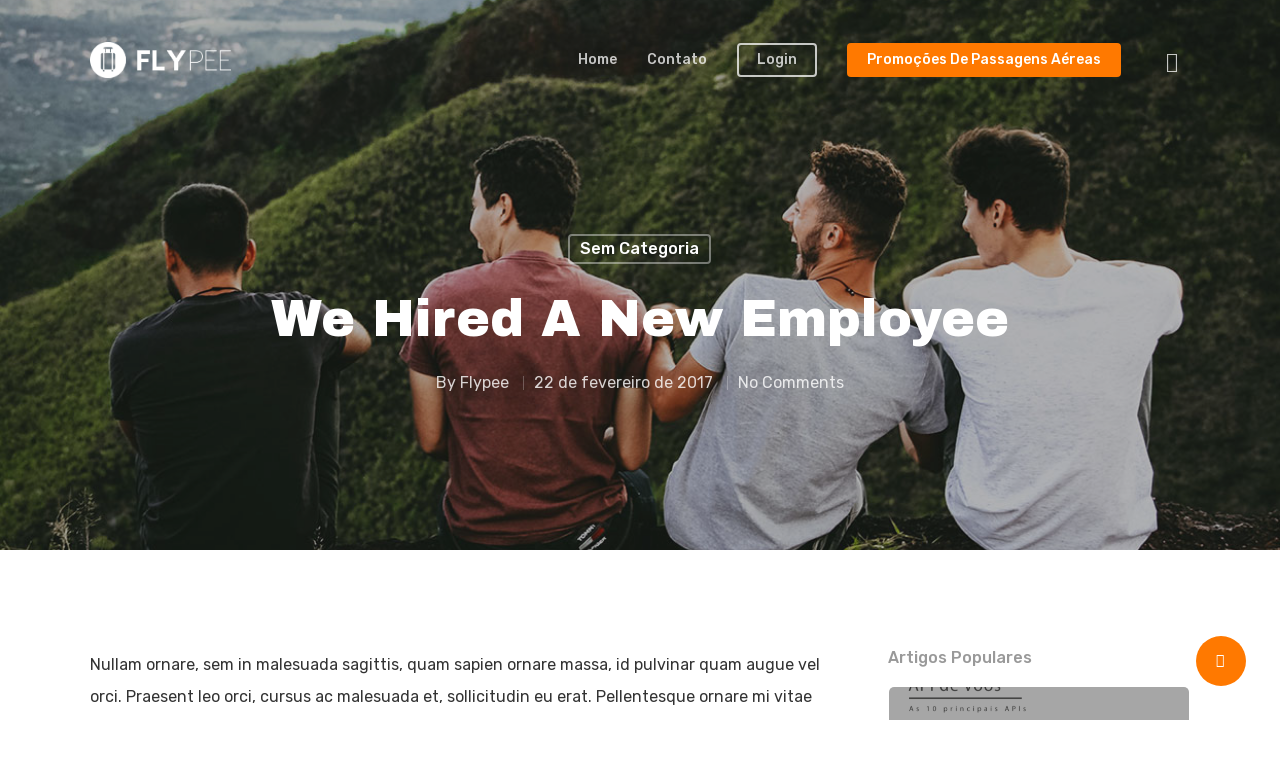

--- FILE ---
content_type: text/html; charset=UTF-8
request_url: https://blog.trivelo.com.br/we-hired-a-new-employee/
body_size: 24573
content:
<!DOCTYPE html>

<html lang="pt-BR" class="no-js">
<head><script></script>
	
	<meta charset="UTF-8">
	
	<meta name="viewport" content="width=device-width, initial-scale=1, maximum-scale=1, user-scalable=0" /><meta name='robots' content='index, follow, max-image-preview:large, max-snippet:-1, max-video-preview:-1' />

	<!-- This site is optimized with the Yoast SEO plugin v22.0 - https://yoast.com/wordpress/plugins/seo/ -->
	<title>We hired a new employee</title>
	<meta name="description" content="We hired a new employee |" />
	<link rel="canonical" href="https://blog.flypee.com.br/we-hired-a-new-employee/" />
	<meta property="og:locale" content="pt_BR" />
	<meta property="og:type" content="article" />
	<meta property="og:title" content="We hired a new employee" />
	<meta property="og:description" content="We hired a new employee |" />
	<meta property="og:url" content="https://blog.flypee.com.br/we-hired-a-new-employee/" />
	<meta property="og:site_name" content="Flypee" />
	<meta property="article:publisher" content="https://www.facebook.com/Moblixx/" />
	<meta property="article:published_time" content="2017-02-22T16:24:08+00:00" />
	<meta property="og:image" content="https://blog.flypee.com.br/wp-content/uploads/2017/02/matheus-ferrero-228716.jpg" />
	<meta property="og:image:width" content="1244" />
	<meta property="og:image:height" content="933" />
	<meta property="og:image:type" content="image/jpeg" />
	<meta name="author" content="Flypee" />
	<meta name="twitter:card" content="summary_large_image" />
	<meta name="twitter:creator" content="@moblix_br" />
	<meta name="twitter:site" content="@moblix_br" />
	<meta name="twitter:label1" content="Escrito por" />
	<meta name="twitter:data1" content="Flypee" />
	<meta name="twitter:label2" content="Est. tempo de leitura" />
	<meta name="twitter:data2" content="1 minuto" />
	<script type="application/ld+json" class="yoast-schema-graph">{"@context":"https://schema.org","@graph":[{"@type":"Article","@id":"https://blog.flypee.com.br/we-hired-a-new-employee/#article","isPartOf":{"@id":"https://blog.flypee.com.br/we-hired-a-new-employee/"},"author":{"name":"Flypee","@id":"https://blog.flypee.com.br/#/schema/person/21ec2a29e1e5b0f52e5801393d0e9284"},"headline":"We hired a new employee","datePublished":"2017-02-22T16:24:08+00:00","dateModified":"2017-02-22T16:24:08+00:00","mainEntityOfPage":{"@id":"https://blog.flypee.com.br/we-hired-a-new-employee/"},"wordCount":242,"commentCount":0,"publisher":{"@id":"https://blog.flypee.com.br/#organization"},"image":{"@id":"https://blog.flypee.com.br/we-hired-a-new-employee/#primaryimage"},"thumbnailUrl":"https://blog.flypee.com.br/wp-content/uploads/2017/02/matheus-ferrero-228716.jpg","keywords":["Awesome","Epic","Music","Photography"],"inLanguage":"pt-BR","potentialAction":[{"@type":"CommentAction","name":"Comment","target":["https://blog.flypee.com.br/we-hired-a-new-employee/#respond"]}]},{"@type":"WebPage","@id":"https://blog.flypee.com.br/we-hired-a-new-employee/","url":"https://blog.flypee.com.br/we-hired-a-new-employee/","name":"We hired a new employee","isPartOf":{"@id":"https://blog.flypee.com.br/#website"},"primaryImageOfPage":{"@id":"https://blog.flypee.com.br/we-hired-a-new-employee/#primaryimage"},"image":{"@id":"https://blog.flypee.com.br/we-hired-a-new-employee/#primaryimage"},"thumbnailUrl":"https://blog.flypee.com.br/wp-content/uploads/2017/02/matheus-ferrero-228716.jpg","datePublished":"2017-02-22T16:24:08+00:00","dateModified":"2017-02-22T16:24:08+00:00","description":"We hired a new employee |","breadcrumb":{"@id":"https://blog.flypee.com.br/we-hired-a-new-employee/#breadcrumb"},"inLanguage":"pt-BR","potentialAction":[{"@type":"ReadAction","target":["https://blog.flypee.com.br/we-hired-a-new-employee/"]}]},{"@type":"ImageObject","inLanguage":"pt-BR","@id":"https://blog.flypee.com.br/we-hired-a-new-employee/#primaryimage","url":"https://blog.flypee.com.br/wp-content/uploads/2017/02/matheus-ferrero-228716.jpg","contentUrl":"https://blog.flypee.com.br/wp-content/uploads/2017/02/matheus-ferrero-228716.jpg","width":1244,"height":933},{"@type":"BreadcrumbList","@id":"https://blog.flypee.com.br/we-hired-a-new-employee/#breadcrumb","itemListElement":[{"@type":"ListItem","position":1,"name":"Início","item":"https://blog.flypee.com.br/"},{"@type":"ListItem","position":2,"name":"We hired a new employee"}]},{"@type":"WebSite","@id":"https://blog.flypee.com.br/#website","url":"https://blog.flypee.com.br/","name":"Flypee","description":"Tudo sobre viagens e turismo","publisher":{"@id":"https://blog.flypee.com.br/#organization"},"potentialAction":[{"@type":"SearchAction","target":{"@type":"EntryPoint","urlTemplate":"https://blog.flypee.com.br/?s={search_term_string}"},"query-input":"required name=search_term_string"}],"inLanguage":"pt-BR"},{"@type":"Organization","@id":"https://blog.flypee.com.br/#organization","name":"Trivelo","url":"https://blog.flypee.com.br/","logo":{"@type":"ImageObject","inLanguage":"pt-BR","@id":"https://blog.flypee.com.br/#/schema/logo/image/","url":"https://blog.trivelo.com.br/wp-content/uploads/2020/08/Trivelo-logo_roxo_horizontal.png","contentUrl":"https://blog.trivelo.com.br/wp-content/uploads/2020/08/Trivelo-logo_roxo_horizontal.png","width":1418,"height":828,"caption":"Trivelo"},"image":{"@id":"https://blog.flypee.com.br/#/schema/logo/image/"},"sameAs":["https://www.facebook.com/Moblixx/","https://twitter.com/moblix_br","https://www.instagram.com/moblix_br/","https://www.linkedin.com/company/moblixbr/","https://www.youtube.com/channel/UCSfhhwzeeOWe6tYimaNOYfg"]},{"@type":"Person","@id":"https://blog.flypee.com.br/#/schema/person/21ec2a29e1e5b0f52e5801393d0e9284","name":"Flypee","image":{"@type":"ImageObject","inLanguage":"pt-BR","@id":"https://blog.flypee.com.br/#/schema/person/image/","url":"https://secure.gravatar.com/avatar/6fa3ed1d711adf36fab80f1497abcc9c?s=96&d=mm&r=g","contentUrl":"https://secure.gravatar.com/avatar/6fa3ed1d711adf36fab80f1497abcc9c?s=96&d=mm&r=g","caption":"Flypee"}}]}</script>
	<!-- / Yoast SEO plugin. -->


<link rel='dns-prefetch' href='//blog.flypee.com.br' />
<link rel='dns-prefetch' href='//fonts.googleapis.com' />
<link rel="alternate" type="application/rss+xml" title="Feed para Flypee &raquo;" href="https://blog.flypee.com.br/feed/" />
<link rel="alternate" type="application/rss+xml" title="Feed de comentários para Flypee &raquo;" href="https://blog.flypee.com.br/comments/feed/" />
<link rel="alternate" type="application/rss+xml" title="Feed de comentários para Flypee &raquo; We hired a new employee" href="https://blog.flypee.com.br/we-hired-a-new-employee/feed/" />
<script type="text/javascript">
/* <![CDATA[ */
window._wpemojiSettings = {"baseUrl":"https:\/\/s.w.org\/images\/core\/emoji\/15.0.3\/72x72\/","ext":".png","svgUrl":"https:\/\/s.w.org\/images\/core\/emoji\/15.0.3\/svg\/","svgExt":".svg","source":{"concatemoji":"https:\/\/blog.flypee.com.br\/wp-includes\/js\/wp-emoji-release.min.js?ver=6.6.4"}};
/*! This file is auto-generated */
!function(i,n){var o,s,e;function c(e){try{var t={supportTests:e,timestamp:(new Date).valueOf()};sessionStorage.setItem(o,JSON.stringify(t))}catch(e){}}function p(e,t,n){e.clearRect(0,0,e.canvas.width,e.canvas.height),e.fillText(t,0,0);var t=new Uint32Array(e.getImageData(0,0,e.canvas.width,e.canvas.height).data),r=(e.clearRect(0,0,e.canvas.width,e.canvas.height),e.fillText(n,0,0),new Uint32Array(e.getImageData(0,0,e.canvas.width,e.canvas.height).data));return t.every(function(e,t){return e===r[t]})}function u(e,t,n){switch(t){case"flag":return n(e,"\ud83c\udff3\ufe0f\u200d\u26a7\ufe0f","\ud83c\udff3\ufe0f\u200b\u26a7\ufe0f")?!1:!n(e,"\ud83c\uddfa\ud83c\uddf3","\ud83c\uddfa\u200b\ud83c\uddf3")&&!n(e,"\ud83c\udff4\udb40\udc67\udb40\udc62\udb40\udc65\udb40\udc6e\udb40\udc67\udb40\udc7f","\ud83c\udff4\u200b\udb40\udc67\u200b\udb40\udc62\u200b\udb40\udc65\u200b\udb40\udc6e\u200b\udb40\udc67\u200b\udb40\udc7f");case"emoji":return!n(e,"\ud83d\udc26\u200d\u2b1b","\ud83d\udc26\u200b\u2b1b")}return!1}function f(e,t,n){var r="undefined"!=typeof WorkerGlobalScope&&self instanceof WorkerGlobalScope?new OffscreenCanvas(300,150):i.createElement("canvas"),a=r.getContext("2d",{willReadFrequently:!0}),o=(a.textBaseline="top",a.font="600 32px Arial",{});return e.forEach(function(e){o[e]=t(a,e,n)}),o}function t(e){var t=i.createElement("script");t.src=e,t.defer=!0,i.head.appendChild(t)}"undefined"!=typeof Promise&&(o="wpEmojiSettingsSupports",s=["flag","emoji"],n.supports={everything:!0,everythingExceptFlag:!0},e=new Promise(function(e){i.addEventListener("DOMContentLoaded",e,{once:!0})}),new Promise(function(t){var n=function(){try{var e=JSON.parse(sessionStorage.getItem(o));if("object"==typeof e&&"number"==typeof e.timestamp&&(new Date).valueOf()<e.timestamp+604800&&"object"==typeof e.supportTests)return e.supportTests}catch(e){}return null}();if(!n){if("undefined"!=typeof Worker&&"undefined"!=typeof OffscreenCanvas&&"undefined"!=typeof URL&&URL.createObjectURL&&"undefined"!=typeof Blob)try{var e="postMessage("+f.toString()+"("+[JSON.stringify(s),u.toString(),p.toString()].join(",")+"));",r=new Blob([e],{type:"text/javascript"}),a=new Worker(URL.createObjectURL(r),{name:"wpTestEmojiSupports"});return void(a.onmessage=function(e){c(n=e.data),a.terminate(),t(n)})}catch(e){}c(n=f(s,u,p))}t(n)}).then(function(e){for(var t in e)n.supports[t]=e[t],n.supports.everything=n.supports.everything&&n.supports[t],"flag"!==t&&(n.supports.everythingExceptFlag=n.supports.everythingExceptFlag&&n.supports[t]);n.supports.everythingExceptFlag=n.supports.everythingExceptFlag&&!n.supports.flag,n.DOMReady=!1,n.readyCallback=function(){n.DOMReady=!0}}).then(function(){return e}).then(function(){var e;n.supports.everything||(n.readyCallback(),(e=n.source||{}).concatemoji?t(e.concatemoji):e.wpemoji&&e.twemoji&&(t(e.twemoji),t(e.wpemoji)))}))}((window,document),window._wpemojiSettings);
/* ]]> */
</script>

<style id='wp-emoji-styles-inline-css' type='text/css'>

	img.wp-smiley, img.emoji {
		display: inline !important;
		border: none !important;
		box-shadow: none !important;
		height: 1em !important;
		width: 1em !important;
		margin: 0 0.07em !important;
		vertical-align: -0.1em !important;
		background: none !important;
		padding: 0 !important;
	}
</style>
<link rel='stylesheet' id='wp-block-library-css' href='https://blog.flypee.com.br/wp-includes/css/dist/block-library/style.min.css?ver=6.6.4' type='text/css' media='all' />
<style id='classic-theme-styles-inline-css' type='text/css'>
/*! This file is auto-generated */
.wp-block-button__link{color:#fff;background-color:#32373c;border-radius:9999px;box-shadow:none;text-decoration:none;padding:calc(.667em + 2px) calc(1.333em + 2px);font-size:1.125em}.wp-block-file__button{background:#32373c;color:#fff;text-decoration:none}
</style>
<style id='global-styles-inline-css' type='text/css'>
:root{--wp--preset--aspect-ratio--square: 1;--wp--preset--aspect-ratio--4-3: 4/3;--wp--preset--aspect-ratio--3-4: 3/4;--wp--preset--aspect-ratio--3-2: 3/2;--wp--preset--aspect-ratio--2-3: 2/3;--wp--preset--aspect-ratio--16-9: 16/9;--wp--preset--aspect-ratio--9-16: 9/16;--wp--preset--color--black: #000000;--wp--preset--color--cyan-bluish-gray: #abb8c3;--wp--preset--color--white: #ffffff;--wp--preset--color--pale-pink: #f78da7;--wp--preset--color--vivid-red: #cf2e2e;--wp--preset--color--luminous-vivid-orange: #ff6900;--wp--preset--color--luminous-vivid-amber: #fcb900;--wp--preset--color--light-green-cyan: #7bdcb5;--wp--preset--color--vivid-green-cyan: #00d084;--wp--preset--color--pale-cyan-blue: #8ed1fc;--wp--preset--color--vivid-cyan-blue: #0693e3;--wp--preset--color--vivid-purple: #9b51e0;--wp--preset--gradient--vivid-cyan-blue-to-vivid-purple: linear-gradient(135deg,rgba(6,147,227,1) 0%,rgb(155,81,224) 100%);--wp--preset--gradient--light-green-cyan-to-vivid-green-cyan: linear-gradient(135deg,rgb(122,220,180) 0%,rgb(0,208,130) 100%);--wp--preset--gradient--luminous-vivid-amber-to-luminous-vivid-orange: linear-gradient(135deg,rgba(252,185,0,1) 0%,rgba(255,105,0,1) 100%);--wp--preset--gradient--luminous-vivid-orange-to-vivid-red: linear-gradient(135deg,rgba(255,105,0,1) 0%,rgb(207,46,46) 100%);--wp--preset--gradient--very-light-gray-to-cyan-bluish-gray: linear-gradient(135deg,rgb(238,238,238) 0%,rgb(169,184,195) 100%);--wp--preset--gradient--cool-to-warm-spectrum: linear-gradient(135deg,rgb(74,234,220) 0%,rgb(151,120,209) 20%,rgb(207,42,186) 40%,rgb(238,44,130) 60%,rgb(251,105,98) 80%,rgb(254,248,76) 100%);--wp--preset--gradient--blush-light-purple: linear-gradient(135deg,rgb(255,206,236) 0%,rgb(152,150,240) 100%);--wp--preset--gradient--blush-bordeaux: linear-gradient(135deg,rgb(254,205,165) 0%,rgb(254,45,45) 50%,rgb(107,0,62) 100%);--wp--preset--gradient--luminous-dusk: linear-gradient(135deg,rgb(255,203,112) 0%,rgb(199,81,192) 50%,rgb(65,88,208) 100%);--wp--preset--gradient--pale-ocean: linear-gradient(135deg,rgb(255,245,203) 0%,rgb(182,227,212) 50%,rgb(51,167,181) 100%);--wp--preset--gradient--electric-grass: linear-gradient(135deg,rgb(202,248,128) 0%,rgb(113,206,126) 100%);--wp--preset--gradient--midnight: linear-gradient(135deg,rgb(2,3,129) 0%,rgb(40,116,252) 100%);--wp--preset--font-size--small: 13px;--wp--preset--font-size--medium: 20px;--wp--preset--font-size--large: 36px;--wp--preset--font-size--x-large: 42px;--wp--preset--spacing--20: 0.44rem;--wp--preset--spacing--30: 0.67rem;--wp--preset--spacing--40: 1rem;--wp--preset--spacing--50: 1.5rem;--wp--preset--spacing--60: 2.25rem;--wp--preset--spacing--70: 3.38rem;--wp--preset--spacing--80: 5.06rem;--wp--preset--shadow--natural: 6px 6px 9px rgba(0, 0, 0, 0.2);--wp--preset--shadow--deep: 12px 12px 50px rgba(0, 0, 0, 0.4);--wp--preset--shadow--sharp: 6px 6px 0px rgba(0, 0, 0, 0.2);--wp--preset--shadow--outlined: 6px 6px 0px -3px rgba(255, 255, 255, 1), 6px 6px rgba(0, 0, 0, 1);--wp--preset--shadow--crisp: 6px 6px 0px rgba(0, 0, 0, 1);}:where(.is-layout-flex){gap: 0.5em;}:where(.is-layout-grid){gap: 0.5em;}body .is-layout-flex{display: flex;}.is-layout-flex{flex-wrap: wrap;align-items: center;}.is-layout-flex > :is(*, div){margin: 0;}body .is-layout-grid{display: grid;}.is-layout-grid > :is(*, div){margin: 0;}:where(.wp-block-columns.is-layout-flex){gap: 2em;}:where(.wp-block-columns.is-layout-grid){gap: 2em;}:where(.wp-block-post-template.is-layout-flex){gap: 1.25em;}:where(.wp-block-post-template.is-layout-grid){gap: 1.25em;}.has-black-color{color: var(--wp--preset--color--black) !important;}.has-cyan-bluish-gray-color{color: var(--wp--preset--color--cyan-bluish-gray) !important;}.has-white-color{color: var(--wp--preset--color--white) !important;}.has-pale-pink-color{color: var(--wp--preset--color--pale-pink) !important;}.has-vivid-red-color{color: var(--wp--preset--color--vivid-red) !important;}.has-luminous-vivid-orange-color{color: var(--wp--preset--color--luminous-vivid-orange) !important;}.has-luminous-vivid-amber-color{color: var(--wp--preset--color--luminous-vivid-amber) !important;}.has-light-green-cyan-color{color: var(--wp--preset--color--light-green-cyan) !important;}.has-vivid-green-cyan-color{color: var(--wp--preset--color--vivid-green-cyan) !important;}.has-pale-cyan-blue-color{color: var(--wp--preset--color--pale-cyan-blue) !important;}.has-vivid-cyan-blue-color{color: var(--wp--preset--color--vivid-cyan-blue) !important;}.has-vivid-purple-color{color: var(--wp--preset--color--vivid-purple) !important;}.has-black-background-color{background-color: var(--wp--preset--color--black) !important;}.has-cyan-bluish-gray-background-color{background-color: var(--wp--preset--color--cyan-bluish-gray) !important;}.has-white-background-color{background-color: var(--wp--preset--color--white) !important;}.has-pale-pink-background-color{background-color: var(--wp--preset--color--pale-pink) !important;}.has-vivid-red-background-color{background-color: var(--wp--preset--color--vivid-red) !important;}.has-luminous-vivid-orange-background-color{background-color: var(--wp--preset--color--luminous-vivid-orange) !important;}.has-luminous-vivid-amber-background-color{background-color: var(--wp--preset--color--luminous-vivid-amber) !important;}.has-light-green-cyan-background-color{background-color: var(--wp--preset--color--light-green-cyan) !important;}.has-vivid-green-cyan-background-color{background-color: var(--wp--preset--color--vivid-green-cyan) !important;}.has-pale-cyan-blue-background-color{background-color: var(--wp--preset--color--pale-cyan-blue) !important;}.has-vivid-cyan-blue-background-color{background-color: var(--wp--preset--color--vivid-cyan-blue) !important;}.has-vivid-purple-background-color{background-color: var(--wp--preset--color--vivid-purple) !important;}.has-black-border-color{border-color: var(--wp--preset--color--black) !important;}.has-cyan-bluish-gray-border-color{border-color: var(--wp--preset--color--cyan-bluish-gray) !important;}.has-white-border-color{border-color: var(--wp--preset--color--white) !important;}.has-pale-pink-border-color{border-color: var(--wp--preset--color--pale-pink) !important;}.has-vivid-red-border-color{border-color: var(--wp--preset--color--vivid-red) !important;}.has-luminous-vivid-orange-border-color{border-color: var(--wp--preset--color--luminous-vivid-orange) !important;}.has-luminous-vivid-amber-border-color{border-color: var(--wp--preset--color--luminous-vivid-amber) !important;}.has-light-green-cyan-border-color{border-color: var(--wp--preset--color--light-green-cyan) !important;}.has-vivid-green-cyan-border-color{border-color: var(--wp--preset--color--vivid-green-cyan) !important;}.has-pale-cyan-blue-border-color{border-color: var(--wp--preset--color--pale-cyan-blue) !important;}.has-vivid-cyan-blue-border-color{border-color: var(--wp--preset--color--vivid-cyan-blue) !important;}.has-vivid-purple-border-color{border-color: var(--wp--preset--color--vivid-purple) !important;}.has-vivid-cyan-blue-to-vivid-purple-gradient-background{background: var(--wp--preset--gradient--vivid-cyan-blue-to-vivid-purple) !important;}.has-light-green-cyan-to-vivid-green-cyan-gradient-background{background: var(--wp--preset--gradient--light-green-cyan-to-vivid-green-cyan) !important;}.has-luminous-vivid-amber-to-luminous-vivid-orange-gradient-background{background: var(--wp--preset--gradient--luminous-vivid-amber-to-luminous-vivid-orange) !important;}.has-luminous-vivid-orange-to-vivid-red-gradient-background{background: var(--wp--preset--gradient--luminous-vivid-orange-to-vivid-red) !important;}.has-very-light-gray-to-cyan-bluish-gray-gradient-background{background: var(--wp--preset--gradient--very-light-gray-to-cyan-bluish-gray) !important;}.has-cool-to-warm-spectrum-gradient-background{background: var(--wp--preset--gradient--cool-to-warm-spectrum) !important;}.has-blush-light-purple-gradient-background{background: var(--wp--preset--gradient--blush-light-purple) !important;}.has-blush-bordeaux-gradient-background{background: var(--wp--preset--gradient--blush-bordeaux) !important;}.has-luminous-dusk-gradient-background{background: var(--wp--preset--gradient--luminous-dusk) !important;}.has-pale-ocean-gradient-background{background: var(--wp--preset--gradient--pale-ocean) !important;}.has-electric-grass-gradient-background{background: var(--wp--preset--gradient--electric-grass) !important;}.has-midnight-gradient-background{background: var(--wp--preset--gradient--midnight) !important;}.has-small-font-size{font-size: var(--wp--preset--font-size--small) !important;}.has-medium-font-size{font-size: var(--wp--preset--font-size--medium) !important;}.has-large-font-size{font-size: var(--wp--preset--font-size--large) !important;}.has-x-large-font-size{font-size: var(--wp--preset--font-size--x-large) !important;}
:where(.wp-block-post-template.is-layout-flex){gap: 1.25em;}:where(.wp-block-post-template.is-layout-grid){gap: 1.25em;}
:where(.wp-block-columns.is-layout-flex){gap: 2em;}:where(.wp-block-columns.is-layout-grid){gap: 2em;}
:root :where(.wp-block-pullquote){font-size: 1.5em;line-height: 1.6;}
</style>
<link rel='stylesheet' id='contact-form-7-css' href='https://blog.flypee.com.br/wp-content/plugins/contact-form-7/includes/css/styles.css?ver=5.8.7' type='text/css' media='all' />
<link rel='stylesheet' id='salient-social-css' href='https://blog.flypee.com.br/wp-content/plugins/salient-social/css/style.css?ver=1.1' type='text/css' media='all' />
<style id='salient-social-inline-css' type='text/css'>

  .sharing-default-minimal .nectar-love.loved,
  body .nectar-social[data-color-override="override"].fixed > a:before, 
  body .nectar-social[data-color-override="override"].fixed .nectar-social-inner a,
  .sharing-default-minimal .nectar-social[data-color-override="override"] .nectar-social-inner a:hover {
    background-color: #ff7900;
  }
  .nectar-social.hover .nectar-love.loved,
  .nectar-social.hover > .nectar-love-button a:hover,
  .nectar-social[data-color-override="override"].hover > div a:hover,
  #single-below-header .nectar-social[data-color-override="override"].hover > div a:hover,
  .nectar-social[data-color-override="override"].hover .share-btn:hover,
  .sharing-default-minimal .nectar-social[data-color-override="override"] .nectar-social-inner a {
    border-color: #ff7900;
  }
  #single-below-header .nectar-social.hover .nectar-love.loved i,
  #single-below-header .nectar-social.hover[data-color-override="override"] a:hover,
  #single-below-header .nectar-social.hover[data-color-override="override"] a:hover i,
  #single-below-header .nectar-social.hover .nectar-love-button a:hover i,
  .nectar-love:hover i,
  .hover .nectar-love:hover .total_loves,
  .nectar-love.loved i,
  .nectar-social.hover .nectar-love.loved .total_loves,
  .nectar-social.hover .share-btn:hover, 
  .nectar-social[data-color-override="override"].hover .nectar-social-inner a:hover,
  .nectar-social[data-color-override="override"].hover > div:hover span,
  .sharing-default-minimal .nectar-social[data-color-override="override"] .nectar-social-inner a:not(:hover) i,
  .sharing-default-minimal .nectar-social[data-color-override="override"] .nectar-social-inner a:not(:hover) {
    color: #ff7900;
  }
</style>
<link rel='stylesheet' id='font-awesome-css' href='https://blog.flypee.com.br/wp-content/plugins/elementor/assets/lib/font-awesome/css/font-awesome.min.css?ver=4.7.0' type='text/css' media='all' />
<link rel='stylesheet' id='salient-grid-system-css' href='https://blog.flypee.com.br/wp-content/themes/salient/css/grid-system.css?ver=11.0.1' type='text/css' media='all' />
<link rel='stylesheet' id='main-styles-css' href='https://blog.flypee.com.br/wp-content/themes/salient/css/style.css?ver=11.0.1' type='text/css' media='all' />
<style id='main-styles-inline-css' type='text/css'>
html:not(.page-trans-loaded) { background-color: #ffffff; }
</style>
<link rel='stylesheet' id='nectar-single-styles-css' href='https://blog.flypee.com.br/wp-content/themes/salient/css/single.css?ver=11.0.1' type='text/css' media='all' />
<link rel='stylesheet' id='nectar-element-recent-posts-css' href='https://blog.flypee.com.br/wp-content/themes/salient/css/elements/element-recent-posts.css?ver=11.0.1' type='text/css' media='all' />
<link rel='stylesheet' id='magnific-css' href='https://blog.flypee.com.br/wp-content/themes/salient/css/plugins/magnific.css?ver=8.6.0' type='text/css' media='all' />
<link rel='stylesheet' id='nectar_default_font_open_sans-css' href='https://fonts.googleapis.com/css?family=Open+Sans%3A300%2C400%2C600%2C700&#038;subset=latin%2Clatin-ext' type='text/css' media='all' />
<link rel='stylesheet' id='responsive-css' href='https://blog.flypee.com.br/wp-content/themes/salient/css/responsive.css?ver=11.0.1' type='text/css' media='all' />
<link rel='stylesheet' id='skin-material-css' href='https://blog.flypee.com.br/wp-content/themes/salient/css/skin-material.css?ver=11.0.1' type='text/css' media='all' />
<link rel='stylesheet' id='nectar-widget-posts-css' href='https://blog.flypee.com.br/wp-content/themes/salient/css/elements/widget-nectar-posts.css?ver=11.0.1' type='text/css' media='all' />
<link rel='stylesheet' id='newsletter-css' href='https://blog.flypee.com.br/wp-content/plugins/newsletter/style.css?ver=8.1.2' type='text/css' media='all' />
<!--[if lt IE 9]>
<link rel='stylesheet' id='vc_lte_ie9-css' href='https://blog.flypee.com.br/wp-content/plugins/js_composer_salient/assets/css/vc_lte_ie9.min.css?ver=6.0.5' type='text/css' media='screen' />
<![endif]-->
<link rel='stylesheet' id='wp_review-style-css' href='https://blog.flypee.com.br/wp-content/plugins/wp-review/public/css/wp-review.css?ver=5.3.5' type='text/css' media='all' />
<link rel='stylesheet' id='dynamic-css-css' href='https://blog.flypee.com.br/wp-content/themes/salient/css/salient-dynamic-styles.css?ver=88063' type='text/css' media='all' />
<style id='dynamic-css-inline-css' type='text/css'>
.no-rgba #header-space{display:none;}@media only screen and (max-width:999px){body #header-space[data-header-mobile-fixed="1"]{display:none;}#header-outer[data-mobile-fixed="false"]{position:absolute;}}@media only screen and (max-width:999px){body:not(.nectar-no-flex-height) #header-space[data-secondary-header-display="full"]:not([data-header-mobile-fixed="false"]){display:block!important;margin-bottom:-50px;}#header-space[data-secondary-header-display="full"][data-header-mobile-fixed="false"]{display:none;}}@media only screen and (min-width:1000px){#header-space{display:none;}.nectar-slider-wrap.first-section,.parallax_slider_outer.first-section,.full-width-content.first-section,.parallax_slider_outer.first-section .swiper-slide .content,.nectar-slider-wrap.first-section .swiper-slide .content,#page-header-bg,.nder-page-header,#page-header-wrap,.full-width-section.first-section{margin-top:0!important;}body #page-header-bg,body #page-header-wrap{height:120px;}body #search-outer{z-index:100000;}}@media only screen and (min-width:1000px){#page-header-wrap.fullscreen-header,#page-header-wrap.fullscreen-header #page-header-bg,html:not(.nectar-box-roll-loaded) .nectar-box-roll > #page-header-bg.fullscreen-header,.nectar_fullscreen_zoom_recent_projects,#nectar_fullscreen_rows:not(.afterLoaded) > div{height:100vh;}.wpb_row.vc_row-o-full-height.top-level,.wpb_row.vc_row-o-full-height.top-level > .col.span_12{min-height:100vh;}#page-header-bg[data-alignment-v="middle"] .span_6 .inner-wrap,#page-header-bg[data-alignment-v="top"] .span_6 .inner-wrap{padding-top:78px;}.nectar-slider-wrap[data-fullscreen="true"]:not(.loaded),.nectar-slider-wrap[data-fullscreen="true"]:not(.loaded) .swiper-container{height:calc(100vh + 2px)!important;}.admin-bar .nectar-slider-wrap[data-fullscreen="true"]:not(.loaded),.admin-bar .nectar-slider-wrap[data-fullscreen="true"]:not(.loaded) .swiper-container{height:calc(100vh - 30px)!important;}}@media only screen and (max-width:999px){#page-header-bg[data-alignment-v="middle"]:not(.fullscreen-header) .span_6 .inner-wrap,#page-header-bg[data-alignment-v="top"] .span_6 .inner-wrap{padding-top:34px;}.vc_row.top-level.full-width-section:not(.full-width-ns) > .span_12,#page-header-bg[data-alignment-v="bottom"] .span_6 .inner-wrap{padding-top:24px;}}@media only screen and (max-width:690px){.vc_row.top-level.full-width-section:not(.full-width-ns) > .span_12{padding-top:34px;}.vc_row.top-level.full-width-content .nectar-recent-posts-single_featured .recent-post-container > .inner-wrap{padding-top:24px;}}@media only screen and (max-width:999px){.full-width-ns .nectar-slider-wrap .swiper-slide[data-y-pos="middle"] .content,.full-width-ns .nectar-slider-wrap .swiper-slide[data-y-pos="top"] .content{padding-top:30px;}}
</style>
<link rel='stylesheet' id='redux-google-fonts-salient_redux-css' href='https://fonts.googleapis.com/css?family=Rubik%3A500%2C700%2C400%7CArchivo+Black%3A400%7CNunito%3A400italic%2C400%7CMontserrat%3A500&#038;subset=latin&#038;ver=1705084359' type='text/css' media='all' />
<script type="text/javascript" src="https://blog.flypee.com.br/wp-includes/js/jquery/jquery.min.js?ver=3.7.1" id="jquery-core-js"></script>
<script type="text/javascript" src="https://blog.flypee.com.br/wp-includes/js/jquery/jquery-migrate.min.js?ver=3.4.1" id="jquery-migrate-js"></script>
<link rel="https://api.w.org/" href="https://blog.flypee.com.br/wp-json/" /><link rel="alternate" title="JSON" type="application/json" href="https://blog.flypee.com.br/wp-json/wp/v2/posts/5618" /><link rel="EditURI" type="application/rsd+xml" title="RSD" href="https://blog.flypee.com.br/xmlrpc.php?rsd" />
<meta name="generator" content="WordPress 6.6.4" />
<link rel='shortlink' href='https://blog.flypee.com.br/?p=5618' />
<link rel="alternate" title="oEmbed (JSON)" type="application/json+oembed" href="https://blog.flypee.com.br/wp-json/oembed/1.0/embed?url=https%3A%2F%2Fblog.flypee.com.br%2Fwe-hired-a-new-employee%2F" />
<link rel="alternate" title="oEmbed (XML)" type="text/xml+oembed" href="https://blog.flypee.com.br/wp-json/oembed/1.0/embed?url=https%3A%2F%2Fblog.flypee.com.br%2Fwe-hired-a-new-employee%2F&#038;format=xml" />

		<!-- GA Google Analytics @ https://m0n.co/ga -->
		<script>
			(function(i,s,o,g,r,a,m){i['GoogleAnalyticsObject']=r;i[r]=i[r]||function(){
			(i[r].q=i[r].q||[]).push(arguments)},i[r].l=1*new Date();a=s.createElement(o),
			m=s.getElementsByTagName(o)[0];a.async=1;a.src=g;m.parentNode.insertBefore(a,m)
			})(window,document,'script','https://www.google-analytics.com/analytics.js','ga');
			ga('create', 'UA-136699030-1', 'auto');
			ga('set', 'forceSSL', true);
			ga('send', 'pageview');
		</script>

		<script type="text/javascript" >
		function wpmautic_send(){
			if ('undefined' === typeof mt) {
				if (console !== undefined) {
					console.warn('WPMautic: mt not defined. Did you load mtc.js ?');
				}
				return false;
			}
			// Add the mt('send', 'pageview') script with optional tracking attributes.
			mt('send', 'pageview');
		}

			(function(w,d,t,u,n,a,m){w['MauticTrackingObject']=n;
			w[n]=w[n]||function(){(w[n].q=w[n].q||[]).push(arguments)},a=d.createElement(t),
			m=d.getElementsByTagName(t)[0];a.async=1;a.src=u;m.parentNode.insertBefore(a,m)
		})(window,document,'script','https://mautic.moblix.com.br/mtc.js','mt');

		wpmautic_send();
			</script>
	<script type="text/javascript"> var root = document.getElementsByTagName( "html" )[0]; root.setAttribute( "class", "js" ); </script><meta name="generator" content="Elementor 3.19.2; features: e_optimized_assets_loading, additional_custom_breakpoints, block_editor_assets_optimize, e_image_loading_optimization; settings: css_print_method-external, google_font-enabled, font_display-auto">
<meta name="generator" content="Powered by WPBakery Page Builder - drag and drop page builder for WordPress."/>
<link rel="icon" href="https://blog.flypee.com.br/wp-content/uploads/2020/08/Trivelo-logo_icone_roxo-65x65.png" sizes="32x32" />
<link rel="icon" href="https://blog.flypee.com.br/wp-content/uploads/2020/08/Trivelo-logo_icone_roxo-350x350.png" sizes="192x192" />
<link rel="apple-touch-icon" href="https://blog.flypee.com.br/wp-content/uploads/2020/08/Trivelo-logo_icone_roxo-350x350.png" />
<meta name="msapplication-TileImage" content="https://blog.flypee.com.br/wp-content/uploads/2020/08/Trivelo-logo_icone_roxo-350x350.png" />
		<style type="text/css" id="wp-custom-css">
			

/** Start Template Kit CSS: Tech (general business) (css/customizer.css) **/

/* Envato Template Kits Custom Styles
 * Apply to the Advanced tab of the element it affects
 * Illustrations by Humaaans
 */
.envato-kit-175-slide .slick-slide-bg.elementor-ken-out, .envato-kit-175-slide .slick-slide-bg.elementor-ken-in{
transform: scale(1.2);
}
.envato-kit-175-slide .slick-slider .slick-track{
	overflow: visible !important;
}
 /* List Style with icon BG */
.envato-kit-175-list-style-light .elementor-icon-list-icon {
		width: 50px !important;
}

.envato-kit-175-list-style-light .elementor-icon-list-icon i {
		padding: 0.75em;
		border-radius: 50%;
		background-color: #F5F7FF;
}

.envato-kit-175-list-style-extra .elementor-icon-list-icon {
		width: 50px !important;
}

.envato-kit-175-list-style-extra .elementor-icon-list-icon i {
		padding: 0.75em;
		border-radius: 50%;
		background-color: #FFB200;
}

.envato-kit-175-list-style-dark .elementor-icon-list-icon {
		width: 50px !important;
}

.envato-kit-175-list-style-dark .elementor-icon-list-icon i {
		padding: 0.75em;
		border-radius: 50%;
		background-color: #3235D8;
}
/* Accordion shadow*/
.envato-kit-175-accordion-style .elementor-accordion .elementor-accordion-item {
		margin: 10px 0;
		border-radius: 20px;
		box-shadow: 0px 0px 20px 0px rgba(0,0,0,0.1);
}

.envato-kit-175-accordion-style .elementor-accordion .elementor-accordion-item:first-child {
		margin-top: 0;
}

.envato-kit-175-accordion-style .elementor-accordion .elementor-accordion-item .elementor-active {
		margin-bottom: 30px;
}

.envato-kit-175-accordion-style .elementor-accordion .elementor-accordion-item .elementor-tab-title {
		margin-bottom: 0;
}

.envato-kit-175-accordion-style .elementor-accordion .elementor-accordion-item .elementor-tab-title.elementor-active {
		padding-bottom: 0;
}

.envato-kit-175-accordion-style2 .elementor-accordion .elementor-accordion-item {
		margin: 30px 0;
		border: 10px solid #F5F7FF !important;
		border-radius: 20px;
}

.envato-kit-175-accordion-style2 .elementor-accordion .elementor-accordion-item:first-child {
		margin-top: 0;
}

.envato-kit-175-accordion-style2 .elementor-accordion .elementor-accordion-item .elementor-active {
		margin-bottom: 30px;
}

.envato-kit-175-accordion-style2 .elementor-accordion .elementor-accordion-item .elementor-tab-title {
		margin-bottom: 0;
}

.envato-kit-175-accordion-style2 .elementor-accordion .elementor-accordion-item .elementor-tab-title.elementor-active {
		padding-bottom: 0;
}


.envato-kit-175-img-box-style .elementor-image-box-title {
		margin-top: 0;
}

.envato-kit-175-icon-box-style .elementor-icon-box-title {
		margin: 0;
}
/* Left-Aligned Pricing Tables */
.envato-kit-175-price-style .elementor-price-table {
		text-align: left;
}

.envato-kit-175-price-style .elementor-price-table .elementor-price-table__price {
		justify-content: start;
}


.envato-kit-175-price-style .elementor-price-table__features-list {
		text-align: left !important;
}

.envato-kit-175-price-style .elementor-price-table .elementor-price-table__features-list li .elementor-price-table__feature-inner  {
		margin-left: 0;
		margin-right: 0;
}

.envato-kit-175-price-style .elementor-price-table__feature-inner i {
		font-size: 1em;
		font-weight: 100;
		padding: 0.45em;
		border-radius: 50%;
		background-color: #f4f4f4;
	color: #ff4935 !important;
}

.envato-kit-175-price-style-extra .elementor-price-table {
		text-align: left;
}

.envato-kit-175-price-style-extra .elementor-price-table .elementor-price-table__price {
		justify-content: start;
}

.envato-kit-175-price-style-extra .elementor-price-table__features-list {
		text-align: left !important;
}

.envato-kit-175-price-style-extra .elementor-price-table .elementor-price-table__features-list li .elementor-price-table__feature-inner  {
		margin-left: 0;
		margin-right: 0;
}

.envato-kit-175-price-style-extra .elementor-price-table__feature-inner i {
		font-size: 1em;
		font-weight: 100;
		padding: 0.45em;
		border-radius: 50%;
		background-color: #f4f4f4;
}

.envato-kit-175-row-hover-style .elementor-column-wrap .elementor-heading-title {
		opacity: 0;
		transition: all .3s ease-in-out; 
}

.envato-kit-175-row-hover-style .elementor-column-wrap:hover .elementor-heading-title {
		opacity: 1; 
}

/** End Template Kit CSS: Tech (general business) (css/customizer.css) **/

		</style>
		<noscript><style> .wpb_animate_when_almost_visible { opacity: 1; }</style></noscript>	
</head>


<body class="post-template-default single single-post postid-5618 single-format-standard wp-custom-logo material wpb-js-composer js-comp-ver-6.0.5 vc_responsive elementor-default elementor-kit-9207" data-footer-reveal="1" data-footer-reveal-shadow="none" data-header-format="default" data-body-border="off" data-boxed-style="" data-header-breakpoint="1000" data-dropdown-style="minimal" data-cae="easeOutQuart" data-cad="700" data-megamenu-width="full-width" data-aie="zoom-out" data-ls="magnific" data-apte="standard" data-hhun="0" data-fancy-form-rcs="default" data-form-style="minimal" data-form-submit="regular" data-is="minimal" data-button-style="slightly_rounded_shadow" data-user-account-button="false" data-flex-cols="true" data-col-gap="default" data-header-inherit-rc="false" data-header-search="true" data-animated-anchors="true" data-ajax-transitions="true" data-full-width-header="false" data-slide-out-widget-area="true" data-slide-out-widget-area-style="slide-out-from-right" data-user-set-ocm="off" data-loading-animation="none" data-bg-header="true" data-responsive="1" data-ext-responsive="true" data-header-resize="1" data-header-color="custom" data-cart="false" data-remove-m-parallax="" data-remove-m-video-bgs="" data-force-header-trans-color="light" data-smooth-scrolling="0" data-permanent-transparent="false" >
	
	<script type="text/javascript"> if(navigator.userAgent.match(/(Android|iPod|iPhone|iPad|BlackBerry|IEMobile|Opera Mini)/)) { document.body.className += " using-mobile-browser "; } </script><div class="ocm-effect-wrap"><div class="ocm-effect-wrap-inner"><div id="ajax-loading-screen" data-disable-mobile="1" data-disable-fade-on-click="0" data-effect="standard" data-method="standard"><div class="loading-icon none"><div class="material-icon">
									 <div class="spinner">
										 <div class="right-side"><div class="bar"></div></div>
										 <div class="left-side"><div class="bar"></div></div>
									 </div>
									 <div class="spinner color-2">
										 <div class="right-side"><div class="bar"></div></div>
										 <div class="left-side"><div class="bar"></div></div>
									 </div>
								 </div></div></div>	
	<div id="header-space"  data-header-mobile-fixed='1'></div> 
	
		
	<div id="header-outer" data-has-menu="true" data-has-buttons="yes" data-using-pr-menu="false" data-mobile-fixed="1" data-ptnm="false" data-lhe="animated_underline" data-user-set-bg="#ffffff" data-format="default" data-permanent-transparent="false" data-megamenu-rt="1" data-remove-fixed="0" data-header-resize="1" data-cart="false" data-transparency-option="" data-box-shadow="none" data-shrink-num="6" data-using-secondary="0" data-using-logo="1" data-logo-height="36" data-m-logo-height="24" data-padding="42" data-full-width="false" data-condense="false" data-transparent-header="true" data-transparent-shadow-helper="false" data-remove-border="true" class="transparent">
		
		
<div id="search-outer" class="nectar">
	<div id="search">
		<div class="container">
			 <div id="search-box">
				 <div class="inner-wrap">
					 <div class="col span_12">
						  <form role="search" action="https://blog.flypee.com.br/" method="GET">
														 <input type="text" name="s"  value="" placeholder="Search" /> 
							 								
						<span>Hit enter to search or ESC to close</span>						</form>
					</div><!--/span_12-->
				</div><!--/inner-wrap-->
			 </div><!--/search-box-->
			 <div id="close"><a href="#">
				<span class="close-wrap"> <span class="close-line close-line1"></span> <span class="close-line close-line2"></span> </span>				 </a></div>
		 </div><!--/container-->
	</div><!--/search-->
</div><!--/search-outer-->

<header id="top">
	<div class="container">
		<div class="row">
			<div class="col span_3">
				<a id="logo" href="https://blog.flypee.com.br" data-supplied-ml-starting-dark="false" data-supplied-ml-starting="false" data-supplied-ml="false" >
					<img class="stnd default-logo" alt="Flypee" src="https://blog.flypee.com.br/wp-content/uploads/2024/01/logo-flypee.png" srcset="https://blog.flypee.com.br/wp-content/uploads/2024/01/logo-flypee.png 1x, https://blog.flypee.com.br/wp-content/uploads/2024/01/logo-flypee.png 2x" /><img class="starting-logo default-logo"  alt="Flypee" src="https://blog.flypee.com.br/wp-content/uploads/2024/01/logo-flypee-white.png" srcset="https://blog.flypee.com.br/wp-content/uploads/2024/01/logo-flypee-white.png 1x, https://blog.flypee.com.br/wp-content/uploads/2024/01/logo-flypee-white.png 2x" /><img class="starting-logo dark-version default-logo"  alt="Flypee" src="https://blog.flypee.com.br/wp-content/uploads/2024/01/logo-flypee.png" srcset="https://blog.flypee.com.br/wp-content/uploads/2024/01/logo-flypee.png 1x, https://blog.flypee.com.br/wp-content/uploads/2024/01/logo-flypee.png 2x" /> 
				</a>
				
							</div><!--/span_3-->
			
			<div class="col span_9 col_last">
									<a class="mobile-search" href="#searchbox"><span class="nectar-icon icon-salient-search" aria-hidden="true"></span></a>
										<div class="slide-out-widget-area-toggle mobile-icon slide-out-from-right" data-icon-animation="simple-transform">
						<div> <a href="#sidewidgetarea" aria-label="Navigation Menu" aria-expanded="false" class="closed">
							<span aria-hidden="true"> <i class="lines-button x2"> <i class="lines"></i> </i> </span>
						</a></div> 
					</div>
								
									
					<nav>
						
						<ul class="sf-menu">	
							<li id="menu-item-8946" class="menu-item menu-item-type-custom menu-item-object-custom menu-item-8946"><a href="https://trivelo.com.br/">Home</a></li>
<li id="menu-item-8688" class="menu-item menu-item-type-post_type menu-item-object-page menu-item-8688"><a href="https://blog.flypee.com.br/contato/">Contato</a></li>
<li id="menu-item-9324" class="menu-item menu-item-type-custom menu-item-object-custom button_bordered_2 menu-item-9324"><a href="https://flypee.com.br/Login">Login</a></li>
<li id="menu-item-8936" class="menu-item menu-item-type-post_type menu-item-object-page menu-item-has-children button_solid_color_2 menu-item-8936"><a href="https://blog.flypee.com.br/promocoes/">Promoções de passagens aéreas</a>
<ul class="sub-menu">
	<li id="menu-item-8937" class="menu-item menu-item-type-post_type menu-item-object-page menu-item-8937"><a href="https://blog.flypee.com.br/promocoes/promocao-de-passagens-aereas-para-aracaju/">Aracaju</a></li>
	<li id="menu-item-8938" class="menu-item menu-item-type-post_type menu-item-object-page menu-item-8938"><a href="https://blog.flypee.com.br/promocoes/promocao-de-passagens-aereas-para-belo-horizonte/">Belo Horizonte</a></li>
	<li id="menu-item-8935" class="menu-item menu-item-type-post_type menu-item-object-page menu-item-8935"><a href="https://blog.flypee.com.br/promocoes/promocao-de-passagens-aereas-para-boa-vista/">Boa Vista</a></li>
	<li id="menu-item-8934" class="menu-item menu-item-type-post_type menu-item-object-page menu-item-8934"><a href="https://blog.flypee.com.br/promocoes/promocao-de-passagens-aereas-para-campo-grande/">Campo Grande</a></li>
	<li id="menu-item-8933" class="menu-item menu-item-type-post_type menu-item-object-page menu-item-8933"><a href="https://blog.flypee.com.br/promocoes/promocao-de-passagens-aereas-para-cuiaba/">Cuiabá</a></li>
	<li id="menu-item-8939" class="menu-item menu-item-type-post_type menu-item-object-page menu-item-8939"><a href="https://blog.flypee.com.br/promocoes/promocao-de-passagens-aereas-para-curitiba/">Curitiba</a></li>
	<li id="menu-item-8940" class="menu-item menu-item-type-post_type menu-item-object-page menu-item-8940"><a href="https://blog.flypee.com.br/promocoes/promocao-de-passagens-aereas-para-fortaleza/">Fortaleza</a></li>
	<li id="menu-item-8941" class="menu-item menu-item-type-post_type menu-item-object-page menu-item-8941"><a href="https://blog.flypee.com.br/promocoes/promocao-de-passagens-aereas-para-florianopolis/">Florianópolis</a></li>
	<li id="menu-item-8931" class="menu-item menu-item-type-post_type menu-item-object-page menu-item-8931"><a href="https://blog.flypee.com.br/promocoes/promocao-de-passagens-aereas-para-goiania/">Goiânia</a></li>
	<li id="menu-item-8930" class="menu-item menu-item-type-post_type menu-item-object-page menu-item-8930"><a href="https://blog.flypee.com.br/promocoes/promocao-de-passagens-aereas-para-joao-pessoa/">João Pessoa</a></li>
	<li id="menu-item-8928" class="menu-item menu-item-type-post_type menu-item-object-page menu-item-8928"><a href="https://blog.flypee.com.br/promocoes/promocao-de-passagens-aereas-para-maceio/">Maceió</a></li>
	<li id="menu-item-8929" class="menu-item menu-item-type-post_type menu-item-object-page menu-item-8929"><a href="https://blog.flypee.com.br/promocoes/promocao-de-passagens-aereas-para-macapa/">Macapá</a></li>
	<li id="menu-item-8927" class="menu-item menu-item-type-post_type menu-item-object-page menu-item-8927"><a href="https://blog.flypee.com.br/promocoes/promocao-de-passagens-aereas-para-natal/">Natal</a></li>
	<li id="menu-item-8921" class="menu-item menu-item-type-post_type menu-item-object-page menu-item-8921"><a href="https://blog.flypee.com.br/promocoes/promocao-de-passagens-aereas-para-palmas/">Palmas</a></li>
	<li id="menu-item-8942" class="menu-item menu-item-type-post_type menu-item-object-page menu-item-8942"><a href="https://blog.flypee.com.br/promocoes/promocao-de-passagens-aereas-para-porto-alegre/">Porto Alegre</a></li>
	<li id="menu-item-8922" class="menu-item menu-item-type-post_type menu-item-object-page menu-item-8922"><a href="https://blog.flypee.com.br/promocoes/promocao-de-passagens-aereas-para-porto-velho/">Porto Velho</a></li>
	<li id="menu-item-8924" class="menu-item menu-item-type-post_type menu-item-object-page menu-item-8924"><a href="https://blog.flypee.com.br/promocoes/promocao-de-passagens-aereas-para-recife-2/">Recife</a></li>
	<li id="menu-item-8926" class="menu-item menu-item-type-post_type menu-item-object-page menu-item-8926"><a href="https://blog.flypee.com.br/promocoes/promocao-de-passagens-aereas-para-rio-branco/">Rio Branco</a></li>
	<li id="menu-item-8943" class="menu-item menu-item-type-post_type menu-item-object-page menu-item-8943"><a href="https://blog.flypee.com.br/promocoes/promocao-de-passagens-aereas-para-o-rio-de-janeiro/">Rio de Janeiro</a></li>
	<li id="menu-item-8944" class="menu-item menu-item-type-post_type menu-item-object-page menu-item-8944"><a href="https://blog.flypee.com.br/promocoes/promocao-de-passagens-aereas-para-salvador/">Salvador</a></li>
	<li id="menu-item-8945" class="menu-item menu-item-type-post_type menu-item-object-page menu-item-8945"><a href="https://blog.flypee.com.br/promocoes/promocao-de-passagens-aereas-para-sao-paulo/">São Paulo</a></li>
	<li id="menu-item-8923" class="menu-item menu-item-type-post_type menu-item-object-page menu-item-8923"><a href="https://blog.flypee.com.br/promocoes/promocao-de-passagens-aereas-para-teresina/">Teresina</a></li>
</ul>
</li>
						</ul>
						

													<ul class="buttons sf-menu" data-user-set-ocm="off">
								
								<li id="search-btn"><div><a href="#searchbox"><span class="icon-salient-search" aria-hidden="true"></span></a></div> </li>								
							</ul>
												
					</nav>
					
										
				</div><!--/span_9-->
				
								
			</div><!--/row-->
					</div><!--/container-->
	</header>
		
	</div>
	
		
	<div id="ajax-content-wrap">
		
		<div id="page-header-wrap" data-animate-in-effect="zoom-out" data-midnight="light" class="" style="height: 550px;"><div id="page-header-bg" class="not-loaded  bottom-shadow hentry bg-overlay" data-post-hs="default_minimal" data-padding-amt="normal" data-animate-in-effect="zoom-out" data-midnight="light" data-text-effect="" data-bg-pos="center" data-alignment="left" data-alignment-v="middle" data-parallax="1" data-height="550"  style="background-color: #000; height:550px;">					<div class="page-header-bg-image-wrap" id="nectar-page-header-p-wrap" data-parallax-speed="medium">
						<div class="page-header-bg-image" style="background-image: url(http://themenectar.com/demo/salient-blog-ultimate/wp-content/uploads/2017/02/matheus-ferrero-228716.jpg);"></div>
					</div> 				
				<div class="container"><img class="hidden-social-img" src="http://themenectar.com/demo/salient-blog-ultimate/wp-content/uploads/2017/02/matheus-ferrero-228716.jpg" alt="We hired a new employee" />					
					<div class="row">
						<div class="col span_6 section-title blog-title" data-remove-post-date="0" data-remove-post-author="0" data-remove-post-comment-number="0">
							<div class="inner-wrap">
								
								<a class="sem-categoria" href="https://blog.flypee.com.br/category/sem-categoria/" >Sem categoria</a>								
								<h1 class="entry-title">We hired a new employee</h1>
								
																
								
																		
									<div id="single-below-header" data-hide-on-mobile="false">
										<span class="meta-author vcard author"><span class="fn">By <a href="https://blog.flypee.com.br/author/moblix/" title="Posts de Flypee" rel="author">Flypee</a></span></span><!--
										-->											<span class="meta-date date updated">22 de fevereiro de 2017</span>
										<!--
										--><!--
									--><span class="meta-comment-count"><a href="https://blog.flypee.com.br/we-hired-a-new-employee/#respond"> No Comments</a></span>
															</div><!--/single-below-header-->
												
											</div>
					
				</div><!--/section-title-->
			</div><!--/row-->

						
			
			
			</div>
</div>

</div>

<div class="container-wrap" data-midnight="dark" data-remove-post-date="0" data-remove-post-author="0" data-remove-post-comment-number="0">
	<div class="container main-content">
		
					
		<div class="row">
			
			<div class="post-area col  span_9">
<article id="post-5618" class="post-5618 post type-post status-publish format-standard has-post-thumbnail category-sem-categoria tag-awesome tag-epic tag-music tag-photography">
  
  <div class="inner-wrap">

		<div class="post-content" data-hide-featured-media="1">
      
        <div class="content-inner"><p>Nullam ornare, sem in malesuada sagittis, quam sapien ornare massa, id pulvinar quam augue vel orci. Praesent leo orci, cursus ac malesuada et, sollicitudin eu erat. Pellentesque ornare mi vitae sem consequat ac bibendum neque adipiscing. Donec tellus nunc, tincidunt sed faucibus a, mattis eget purus.</p>
<p>Mauris vel tortor accumsan, faucibus orci non, varius turpis. Aenean ac eros libero. Quisque quis sapien in ante scelerisque volutpat. Cras et libero iaculis, consequat nisi nec, tristique metus. Praesent eu odio in velit maximus accumsan vitae id lectus. Aenean ullamcorper vitae tortor vitae blandit. Nullam placerat eleifend metus, at tempus lacus suscipit non. Praesent in nunc sit amet orci dignissim mollis. Pellentesque elementum lacinia urna, sit amet scelerisque libero blandit vel. Aliquam erat volutpat. Praesent vel nunc orci. Suspendisse quis mauris sed ipsum lobortis semper id nec diam. Donec a porta nibh. Vivamus nibh metus, facilisis ut maximus eget, lobortis at erat. Nulla luctus nec eros ac vehicula. Nullam scelerisque laoreet lorem a sodales.</p>
<p>Nunc ipsum orci, consectetur in euismod id, adipiscing nec libero. Vivamus sed nisi quam. Donec id arcu non libero pellentesque condimentum at in mauris. Duis et lacus lectus, eu aliquet tortor. Maecenas cursus consectetur tellus non lobortis. Donec sed arcu a justo cursus varius ut et diam. Suspendisse lobortis pulvinar velit, id convallis eros pulvinar ac. Cras a lorem lorem, et feugiat leo. Nunc vestibulum venenatis est nec tempor. Nunc mattis sem in mauris posuere aliquam.</p>

<script type="text/javascript">
jQuery(document).ready(function($) {
	$.post('https://blog.flypee.com.br/wp-admin/admin-ajax.php', {action: 'wpt_view_count', id: '5618'});
});
</script><div class="post-tags"><h4>Tags:</h4><a href="https://blog.flypee.com.br/tag/awesome/" rel="tag">Awesome</a><a href="https://blog.flypee.com.br/tag/epic/" rel="tag">Epic</a><a href="https://blog.flypee.com.br/tag/music/" rel="tag">Music</a><a href="https://blog.flypee.com.br/tag/photography/" rel="tag">Photography</a><div class="clear"></div></div> </div>        
      </div><!--/post-content-->
      
    </div><!--/inner-wrap-->
    
</article>
<div id="author-bio" class="" data-has-tags="true">
  
	<div class="span_12">
		
	<img alt='Flypee' src='https://secure.gravatar.com/avatar/6fa3ed1d711adf36fab80f1497abcc9c?s=80&#038;d=mm&#038;r=g' srcset='https://secure.gravatar.com/avatar/6fa3ed1d711adf36fab80f1497abcc9c?s=160&#038;d=mm&#038;r=g 2x' class='avatar avatar-80 photo' height='80' width='80' decoding='async'/>	<div id="author-info">
		
	  <h3><span></span> 
		
		<a href="https://blog.flypee.com.br/author/moblix/">Flypee</a>		</h3> 
	  <p></p>
		
	</div>
	
		
	<div class="clear"></div>
	
	</div><!--/span_12-->
	
</div><!--/author-bio-->

		</div><!--/post-area-->
			
							
				<div id="sidebar" data-nectar-ss="1" class="col span_3 col_last">
					<div id="nectar_popular_posts-3" class="widget nectar_popular_posts_widget"><h4>Artigos Populares</h4><ul class="nectar_blog_posts_popular nectar_widget" data-style="hover-featured-image"><li class="has-img"><a href="https://blog.flypee.com.br/as-10-melhores-apis-de-voos-kayak-expedia-moblix-e-outras/"> <div class="popular-featured-img" style="background-image: url(https://blog.flypee.com.br/wp-content/uploads/2020/08/795808-600x403.png);"></div><span class="meta-wrap"><span class="post-title">As 10 melhores APIs de voos: Kayak, Expedia, Moblix e outras</span> <span class="post-date">21 de agosto de 2020</span></span></a></li><li class="has-img"><a href="https://blog.flypee.com.br/plataforma-de-ecommerce-para-agencias-de-viagens-manual-definitivo-para-escolher-a-sua-em-2020/"> <div class="popular-featured-img" style="background-image: url(https://blog.flypee.com.br/wp-content/uploads/2020/08/567-1-600x403.jpg);"></div><span class="meta-wrap"><span class="post-title">Plataforma de ecommerce para agências de viagens: manual definitivo para escolher a sua em 2020</span> <span class="post-date">18 de agosto de 2020</span></span></a></li><li class="has-img"><a href="https://blog.flypee.com.br/como-funciona-as-api-webservice-de-busca-de-passagens-aereas-com-milhas/"> <div class="popular-featured-img" style="background-image: url(https://blog.flypee.com.br/wp-content/uploads/2020/11/huumans3-600x403.png);"></div><span class="meta-wrap"><span class="post-title">Como funciona as API/Webservice de busca de passagens aéreas com milhas</span> <span class="post-date">26 de abril de 2019</span></span></a></li><li class="has-img"><a href="https://blog.flypee.com.br/bugs-de-passagens-aereas-como-encontrar-as-melhores-promocoes/"> <div class="popular-featured-img" style="background-image: url(https://blog.flypee.com.br/wp-content/uploads/2020/10/5801-600x403.jpg);"></div><span class="meta-wrap"><span class="post-title">Bugs de passagens aéreas – como encontrar as melhores promoções?</span> <span class="post-date">9 de outubro de 2020</span></span></a></li><li class="has-img"><a href="https://blog.flypee.com.br/como-abrir-uma-agencia-de-viagens-online/"> <div class="popular-featured-img" style="background-image: url(https://blog.flypee.com.br/wp-content/uploads/2021/03/Moblix_Marco_Ads_01_landscape2-600x403.png);"></div><span class="meta-wrap"><span class="post-title">Como abrir uma Agência de Viagens Online</span> <span class="post-date">10 de março de 2021</span></span></a></li></ul></div><div id="tag_cloud-2" class="widget widget_tag_cloud"><h4>Tags</h4><div class="tagcloud"><a href="https://blog.flypee.com.br/tag/agencia-de-turismo/" class="tag-cloud-link tag-link-161 tag-link-position-1" style="font-size: 8pt;" aria-label="Agência de Turismo (1 item)">Agência de Turismo</a>
<a href="https://blog.flypee.com.br/tag/art/" class="tag-cloud-link tag-link-176 tag-link-position-2" style="font-size: 19.666666666667pt;" aria-label="Art (8 itens)">Art</a>
<a href="https://blog.flypee.com.br/tag/awesome/" class="tag-cloud-link tag-link-177 tag-link-position-3" style="font-size: 16.615384615385pt;" aria-label="Awesome (5 itens)">Awesome</a>
<a href="https://blog.flypee.com.br/tag/bug/" class="tag-cloud-link tag-link-150 tag-link-position-4" style="font-size: 8pt;" aria-label="Bug (1 item)">Bug</a>
<a href="https://blog.flypee.com.br/tag/bug-de-passagens/" class="tag-cloud-link tag-link-151 tag-link-position-5" style="font-size: 11.230769230769pt;" aria-label="Bug de passagens (2 itens)">Bug de passagens</a>
<a href="https://blog.flypee.com.br/tag/cadastur/" class="tag-cloud-link tag-link-163 tag-link-position-6" style="font-size: 8pt;" aria-label="Cadastur (1 item)">Cadastur</a>
<a href="https://blog.flypee.com.br/tag/cars/" class="tag-cloud-link tag-link-178 tag-link-position-7" style="font-size: 16.615384615385pt;" aria-label="Cars (5 itens)">Cars</a>
<a href="https://blog.flypee.com.br/tag/classic/" class="tag-cloud-link tag-link-179 tag-link-position-8" style="font-size: 18.769230769231pt;" aria-label="Classic (7 itens)">Classic</a>
<a href="https://blog.flypee.com.br/tag/clube-trivelo/" class="tag-cloud-link tag-link-159 tag-link-position-9" style="font-size: 8pt;" aria-label="Clube Trivelo (1 item)">Clube Trivelo</a>
<a href="https://blog.flypee.com.br/tag/coronavirus/" class="tag-cloud-link tag-link-97 tag-link-position-10" style="font-size: 8pt;" aria-label="coronavírus (1 item)">coronavírus</a>
<a href="https://blog.flypee.com.br/tag/epic/" class="tag-cloud-link tag-link-180 tag-link-position-11" style="font-size: 17.871794871795pt;" aria-label="Epic (6 itens)">Epic</a>
<a href="https://blog.flypee.com.br/tag/funny/" class="tag-cloud-link tag-link-181 tag-link-position-12" style="font-size: 16.615384615385pt;" aria-label="Funny (5 itens)">Funny</a>
<a href="https://blog.flypee.com.br/tag/gaming-tips/" class="tag-cloud-link tag-link-182 tag-link-position-13" style="font-size: 18.769230769231pt;" aria-label="Gaming Tips (7 itens)">Gaming Tips</a>
<a href="https://blog.flypee.com.br/tag/hoteis/" class="tag-cloud-link tag-link-155 tag-link-position-14" style="font-size: 8pt;" aria-label="hoteis (1 item)">hoteis</a>
<a href="https://blog.flypee.com.br/tag/hotel/" class="tag-cloud-link tag-link-156 tag-link-position-15" style="font-size: 8pt;" aria-label="hotel (1 item)">hotel</a>
<a href="https://blog.flypee.com.br/tag/hype/" class="tag-cloud-link tag-link-183 tag-link-position-16" style="font-size: 13.384615384615pt;" aria-label="Hype (3 itens)">Hype</a>
<a href="https://blog.flypee.com.br/tag/latam/" class="tag-cloud-link tag-link-106 tag-link-position-17" style="font-size: 8pt;" aria-label="Latam (1 item)">Latam</a>
<a href="https://blog.flypee.com.br/tag/mei/" class="tag-cloud-link tag-link-162 tag-link-position-18" style="font-size: 8pt;" aria-label="MEI (1 item)">MEI</a>
<a href="https://blog.flypee.com.br/tag/moblix/" class="tag-cloud-link tag-link-164 tag-link-position-19" style="font-size: 8pt;" aria-label="Moblix (1 item)">Moblix</a>
<a href="https://blog.flypee.com.br/tag/music/" class="tag-cloud-link tag-link-184 tag-link-position-20" style="font-size: 17.871794871795pt;" aria-label="Music (6 itens)">Music</a>
<a href="https://blog.flypee.com.br/tag/new-release/" class="tag-cloud-link tag-link-185 tag-link-position-21" style="font-size: 13.384615384615pt;" aria-label="New Release (3 itens)">New Release</a>
<a href="https://blog.flypee.com.br/tag/passagens-baratas/" class="tag-cloud-link tag-link-169 tag-link-position-22" style="font-size: 8pt;" aria-label="Passagens baratas (1 item)">Passagens baratas</a>
<a href="https://blog.flypee.com.br/tag/photography/" class="tag-cloud-link tag-link-186 tag-link-position-23" style="font-size: 20.564102564103pt;" aria-label="Photography (9 itens)">Photography</a>
<a href="https://blog.flypee.com.br/tag/promocao-de-passagens/" class="tag-cloud-link tag-link-139 tag-link-position-24" style="font-size: 8pt;" aria-label="Promoção de passagens (1 item)">Promoção de passagens</a>
<a href="https://blog.flypee.com.br/tag/smiles/" class="tag-cloud-link tag-link-148 tag-link-position-25" style="font-size: 8pt;" aria-label="smiles (1 item)">smiles</a>
<a href="https://blog.flypee.com.br/tag/standard/" class="tag-cloud-link tag-link-187 tag-link-position-26" style="font-size: 18.769230769231pt;" aria-label="Standard (7 itens)">Standard</a>
<a href="https://blog.flypee.com.br/tag/tap/" class="tag-cloud-link tag-link-140 tag-link-position-27" style="font-size: 8pt;" aria-label="TAP (1 item)">TAP</a>
<a href="https://blog.flypee.com.br/tag/trivelo/" class="tag-cloud-link tag-link-147 tag-link-position-28" style="font-size: 13.384615384615pt;" aria-label="trivelo (3 itens)">trivelo</a>
<a href="https://blog.flypee.com.br/tag/tudoazul/" class="tag-cloud-link tag-link-149 tag-link-position-29" style="font-size: 8pt;" aria-label="tudoazul (1 item)">tudoazul</a>
<a href="https://blog.flypee.com.br/tag/viagens/" class="tag-cloud-link tag-link-167 tag-link-position-30" style="font-size: 8pt;" aria-label="viagens (1 item)">viagens</a>
<a href="https://blog.flypee.com.br/tag/viajar/" class="tag-cloud-link tag-link-168 tag-link-position-31" style="font-size: 11.230769230769pt;" aria-label="viajar (2 itens)">viajar</a>
<a href="https://blog.flypee.com.br/tag/videos/" class="tag-cloud-link tag-link-188 tag-link-position-32" style="font-size: 22pt;" aria-label="Videos (11 itens)">Videos</a>
<a href="https://blog.flypee.com.br/tag/wordpress/" class="tag-cloud-link tag-link-138 tag-link-position-33" style="font-size: 8pt;" aria-label="Wordpress (1 item)">Wordpress</a></div>
</div>			<div id="recent-posts-extra-6" class="widget recent_posts_extra_widget">			<h4>Fique por dentro</h4>				
			<ul class="nectar_blog_posts_recent_extra nectar_widget" data-style="featured-image-left">
				
			<li class="has-img"><a href="https://blog.flypee.com.br/a-importancia-de-planejar-sua-viagem-agora/"> <span class="popular-featured-img"><img width="100" height="100" src="https://blog.flypee.com.br/wp-content/uploads/2021/05/Design-sem-nome-100x100.png" class="attachment-portfolio-widget size-portfolio-widget wp-post-image" alt="A importância de planejar sua viagem" title="" decoding="async" srcset="https://blog.flypee.com.br/wp-content/uploads/2021/05/Design-sem-nome-100x100.png 100w, https://blog.flypee.com.br/wp-content/uploads/2021/05/Design-sem-nome-150x150.png 150w, https://blog.flypee.com.br/wp-content/uploads/2021/05/Design-sem-nome-65x65.png 65w, https://blog.flypee.com.br/wp-content/uploads/2021/05/Design-sem-nome-140x140.png 140w, https://blog.flypee.com.br/wp-content/uploads/2021/05/Design-sem-nome-500x500.png 500w, https://blog.flypee.com.br/wp-content/uploads/2021/05/Design-sem-nome-350x350.png 350w, https://blog.flypee.com.br/wp-content/uploads/2021/05/Design-sem-nome-1000x1000.png 1000w, https://blog.flypee.com.br/wp-content/uploads/2021/05/Design-sem-nome-800x800.png 800w" sizes="(max-width: 100px) 100vw, 100px" /></span><span class="meta-wrap"><span class="post-title">A importância de planejar sua viagem agora</span> <span class="post-date">25 de maio de 2021</span></span></a></li><li class="has-img"><a href="https://blog.flypee.com.br/turismo-consciente-entenda-como-ser-um-turista-consciente/"> <span class="popular-featured-img"><img width="100" height="67" src="https://blog.flypee.com.br/wp-content/uploads/2021/05/dimitry-anikin-L5xR3wxN4Tw-unsplash-scaled.jpg" class="attachment-portfolio-widget size-portfolio-widget wp-post-image" alt="Como ser um turista consciente" title="" decoding="async" srcset="https://blog.flypee.com.br/wp-content/uploads/2021/05/dimitry-anikin-L5xR3wxN4Tw-unsplash-scaled.jpg 2560w, https://blog.flypee.com.br/wp-content/uploads/2021/05/dimitry-anikin-L5xR3wxN4Tw-unsplash-300x200.jpg 300w, https://blog.flypee.com.br/wp-content/uploads/2021/05/dimitry-anikin-L5xR3wxN4Tw-unsplash-1024x683.jpg 1024w, https://blog.flypee.com.br/wp-content/uploads/2021/05/dimitry-anikin-L5xR3wxN4Tw-unsplash-768x512.jpg 768w, https://blog.flypee.com.br/wp-content/uploads/2021/05/dimitry-anikin-L5xR3wxN4Tw-unsplash-1536x1024.jpg 1536w" sizes="(max-width: 100px) 100vw, 100px" /></span><span class="meta-wrap"><span class="post-title">Turismo consciente: Entenda como ser um turista consciente</span> <span class="post-date">24 de maio de 2021</span></span></a></li><li class="has-img"><a href="https://blog.flypee.com.br/como-inserir-o-buscador-trivelo-no-seu-site-e-ganhar-por-cliques/"> <span class="popular-featured-img"><img width="100" height="100" src="https://blog.flypee.com.br/wp-content/uploads/2020/11/huumans3-100x100.png" class="attachment-portfolio-widget size-portfolio-widget wp-post-image" alt="como inserir o buscador" title="" decoding="async" srcset="https://blog.flypee.com.br/wp-content/uploads/2020/11/huumans3-100x100.png 100w, https://blog.flypee.com.br/wp-content/uploads/2020/11/huumans3-150x150.png 150w, https://blog.flypee.com.br/wp-content/uploads/2020/11/huumans3-65x65.png 65w, https://blog.flypee.com.br/wp-content/uploads/2020/11/huumans3-140x140.png 140w, https://blog.flypee.com.br/wp-content/uploads/2020/11/huumans3-500x500.png 500w, https://blog.flypee.com.br/wp-content/uploads/2020/11/huumans3-350x350.png 350w, https://blog.flypee.com.br/wp-content/uploads/2020/11/huumans3-1000x1000.png 1000w, https://blog.flypee.com.br/wp-content/uploads/2020/11/huumans3-800x800.png 800w" sizes="(max-width: 100px) 100vw, 100px" /></span><span class="meta-wrap"><span class="post-title">Como inserir o buscador Trivelo no seu site e ganhar por cliques.</span> <span class="post-date">17 de março de 2021</span></span></a></li>			</ul>
			</div>	<div id="nectar_popular_posts-6" class="widget nectar_popular_posts_widget"><h4>Principais artigos</h4><ul class="nectar_blog_posts_popular nectar_widget" data-style="hover-featured-image-gradient-and-counter"><li class="has-img"><a href="https://blog.flypee.com.br/as-10-melhores-apis-de-voos-kayak-expedia-moblix-e-outras/"> <div class="popular-featured-img" style="background-image: url(https://blog.flypee.com.br/wp-content/uploads/2020/08/795808-600x403.png);"></div><span class="meta-wrap"><span class="post-title">As 10 melhores APIs de voos: Kayak, Expedia, Moblix e outras</span> <span class="post-date">21 de agosto de 2020</span></span></a></li><li class="has-img"><a href="https://blog.flypee.com.br/plataforma-de-ecommerce-para-agencias-de-viagens-manual-definitivo-para-escolher-a-sua-em-2020/"> <div class="popular-featured-img" style="background-image: url(https://blog.flypee.com.br/wp-content/uploads/2020/08/567-1-600x403.jpg);"></div><span class="meta-wrap"><span class="post-title">Plataforma de ecommerce para agências de viagens: manual definitivo para escolher a sua em 2020</span> <span class="post-date">18 de agosto de 2020</span></span></a></li><li class="has-img"><a href="https://blog.flypee.com.br/como-funciona-as-api-webservice-de-busca-de-passagens-aereas-com-milhas/"> <div class="popular-featured-img" style="background-image: url(https://blog.flypee.com.br/wp-content/uploads/2020/11/huumans3-600x403.png);"></div><span class="meta-wrap"><span class="post-title">Como funciona as API/Webservice de busca de passagens aéreas com milhas</span> <span class="post-date">26 de abril de 2019</span></span></a></li></ul></div>				</div><!--/sidebar-->
				
							
		</div><!--/row-->

		<div class="row">

						 
			 <div data-post-header-style="default_minimal" class="blog_next_prev_buttons wpb_row vc_row-fluid full-width-content standard_section" data-style="fullwidth_next_prev" data-midnight="light">
				 
				 <ul class="controls"><li class="previous-post "><div class="post-bg-img" style="background-image: url(http://themenectar.com/demo/salient-blog-ultimate/wp-content/uploads/2017/09/jonatan-pie-226191.jpg);"></div><a href="https://blog.flypee.com.br/waking-up-at-early-today/"></a><h3><span>Previous Post</span><span class="text">Waking up at early today
						 <svg class="next-arrow" xmlns="http://www.w3.org/2000/svg" xmlns:xlink="http://www.w3.org/1999/xlink" viewBox="0 0 39 12"><line class="top" x1="23" y1="-0.5" x2="29.5" y2="6.5" stroke="#ffffff;"></line><line class="bottom" x1="23" y1="12.5" x2="29.5" y2="5.5" stroke="#ffffff;"></line></svg><span class="line"></span></span></h3></li><li class="next-post "><div class="post-bg-img" style="background-image: url(http://themenectar.com/demo/salient-corporate-2/wp-content/uploads/2014/07/austin-neill-247047-1.jpg);"></div><a href="https://blog.flypee.com.br/be-my-guest-concert/"></a><h3><span>Next Post</span><span class="text">Be My Guest Concert
						 <svg class="next-arrow" xmlns="http://www.w3.org/2000/svg" xmlns:xlink="http://www.w3.org/1999/xlink" viewBox="0 0 39 12"><line class="top" x1="23" y1="-0.5" x2="29.5" y2="6.5" stroke="#ffffff;"></line><line class="bottom" x1="23" y1="12.5" x2="29.5" y2="5.5" stroke="#ffffff;"></line></svg><span class="line"></span></span></h3></li></ul>
			 </div>
			 
			 <div class="row vc_row-fluid full-width-section related-post-wrap" data-using-post-pagination="true" data-midnight="dark"> <div class="row-bg-wrap"><div class="row-bg"></div></div> <h3 class="related-title ">Recommended For You</h3><div class="row span_12 blog-recent related-posts columns-3" data-style="material" data-color-scheme="light">					 
					 <div class="col span_4">
						 <div class="inner-wrap post-9046 post type-post status-publish format-standard has-post-thumbnail category-sem-categoria">
							 
							 <a href="https://blog.flypee.com.br/as-10-melhores-apis-de-voos-kayak-expedia-moblix-e-outras/" class="img-link"><span class="post-featured-img"><img width="600" height="403" src="https://blog.flypee.com.br/wp-content/uploads/2020/08/795808-600x403.png" class="attachment-portfolio-thumb size-portfolio-thumb wp-post-image" alt="API de voos" title="" decoding="async" srcset="https://blog.flypee.com.br/wp-content/uploads/2020/08/795808-600x403.png 600w, https://blog.flypee.com.br/wp-content/uploads/2020/08/795808-400x269.png 400w" sizes="(max-width: 600px) 100vw, 600px" /></span></a>							 
							 <span class="meta-category"><a class="sem-categoria" href="https://blog.flypee.com.br/category/sem-categoria/">Sem categoria</a></span>							 
							 <a class="entire-meta-link" href="https://blog.flypee.com.br/as-10-melhores-apis-de-voos-kayak-expedia-moblix-e-outras/"></a>
							 
							 <div class="article-content-wrap">
								 <div class="post-header">
									 <span class="meta"> 
										 									 </span> 
									 <h3 class="title">As 10 melhores APIs de voos: Kayak, Expedia, Moblix e outras</h3>	
								 </div><!--/post-header-->
								 
								 <div class="grav-wrap"><img alt='Flypee' src='https://secure.gravatar.com/avatar/6fa3ed1d711adf36fab80f1497abcc9c?s=70&#038;d=mm&#038;r=g' srcset='https://secure.gravatar.com/avatar/6fa3ed1d711adf36fab80f1497abcc9c?s=140&#038;d=mm&#038;r=g 2x' class='avatar avatar-70 photo' height='70' width='70' decoding='async'/><div class="text"> <a href="https://blog.flypee.com.br/author/moblix/">Flypee</a><span>21 de agosto de 2020</span></div></div>							 </div>
							 
							 							 
						 </div>
					 </div>
					 					 
					 <div class="col span_4">
						 <div class="inner-wrap post-9029 post type-post status-publish format-standard has-post-thumbnail category-sem-categoria">
							 
							 <a href="https://blog.flypee.com.br/plataforma-de-ecommerce-para-agencias-de-viagens-manual-definitivo-para-escolher-a-sua-em-2020/" class="img-link"><span class="post-featured-img"><img width="600" height="403" src="https://blog.flypee.com.br/wp-content/uploads/2020/08/567-1-600x403.jpg" class="attachment-portfolio-thumb size-portfolio-thumb wp-post-image" alt="ecommerce viagens" title="" decoding="async" srcset="https://blog.flypee.com.br/wp-content/uploads/2020/08/567-1-600x403.jpg 600w, https://blog.flypee.com.br/wp-content/uploads/2020/08/567-1-900x604.jpg 900w, https://blog.flypee.com.br/wp-content/uploads/2020/08/567-1-400x269.jpg 400w" sizes="(max-width: 600px) 100vw, 600px" /></span></a>							 
							 <span class="meta-category"><a class="sem-categoria" href="https://blog.flypee.com.br/category/sem-categoria/">Sem categoria</a></span>							 
							 <a class="entire-meta-link" href="https://blog.flypee.com.br/plataforma-de-ecommerce-para-agencias-de-viagens-manual-definitivo-para-escolher-a-sua-em-2020/"></a>
							 
							 <div class="article-content-wrap">
								 <div class="post-header">
									 <span class="meta"> 
										 									 </span> 
									 <h3 class="title">Plataforma de ecommerce para agências de viagens: manual definitivo para escolher a sua em 2020</h3>	
								 </div><!--/post-header-->
								 
								 <div class="grav-wrap"><img alt='Flypee' src='https://secure.gravatar.com/avatar/6fa3ed1d711adf36fab80f1497abcc9c?s=70&#038;d=mm&#038;r=g' srcset='https://secure.gravatar.com/avatar/6fa3ed1d711adf36fab80f1497abcc9c?s=140&#038;d=mm&#038;r=g 2x' class='avatar avatar-70 photo' height='70' width='70' decoding='async'/><div class="text"> <a href="https://blog.flypee.com.br/author/moblix/">Flypee</a><span>18 de agosto de 2020</span></div></div>							 </div>
							 
							 							 
						 </div>
					 </div>
					 					 
					 <div class="col span_4">
						 <div class="inner-wrap post-8851 post type-post status-publish format-standard has-post-thumbnail category-coronavirus category-sem-categoria tag-coronavirus">
							 
							 <a href="https://blog.flypee.com.br/guia-essencial-de-recuperacao-das-agencias-de-turismo-o-coronavirus-e-o-turismo-domestico/" class="img-link"><span class="post-featured-img"><img width="600" height="403" src="https://blog.flypee.com.br/wp-content/uploads/2020/08/4072299-scaled-1-600x403.jpg" class="attachment-portfolio-thumb size-portfolio-thumb wp-post-image" alt="Coronavirus turismo" title="" decoding="async" srcset="https://blog.flypee.com.br/wp-content/uploads/2020/08/4072299-scaled-1-600x403.jpg 600w, https://blog.flypee.com.br/wp-content/uploads/2020/08/4072299-scaled-1-900x604.jpg 900w, https://blog.flypee.com.br/wp-content/uploads/2020/08/4072299-scaled-1-400x269.jpg 400w" sizes="(max-width: 600px) 100vw, 600px" /></span></a>							 
							 <span class="meta-category"><a class="coronavirus" href="https://blog.flypee.com.br/category/coronavirus/">Coronavírus</a><a class="sem-categoria" href="https://blog.flypee.com.br/category/sem-categoria/">Sem categoria</a></span>							 
							 <a class="entire-meta-link" href="https://blog.flypee.com.br/guia-essencial-de-recuperacao-das-agencias-de-turismo-o-coronavirus-e-o-turismo-domestico/"></a>
							 
							 <div class="article-content-wrap">
								 <div class="post-header">
									 <span class="meta"> 
										 									 </span> 
									 <h3 class="title">Guia essencial de recuperação das agências de turismo: O coronavírus e o turismo doméstico</h3>	
								 </div><!--/post-header-->
								 
								 <div class="grav-wrap"><img alt='Flypee' src='https://secure.gravatar.com/avatar/6fa3ed1d711adf36fab80f1497abcc9c?s=70&#038;d=mm&#038;r=g' srcset='https://secure.gravatar.com/avatar/6fa3ed1d711adf36fab80f1497abcc9c?s=140&#038;d=mm&#038;r=g 2x' class='avatar avatar-70 photo' height='70' width='70' decoding='async'/><div class="text"> <a href="https://blog.flypee.com.br/author/moblix/">Flypee</a><span>7 de agosto de 2020</span></div></div>							 </div>
							 
							 							 
						 </div>
					 </div>
					 </div></div>
			<div class="comments-section" data-author-bio="true">
				
<div class="comment-wrap " data-midnight="dark" data-comments-open="true">


			<!-- If comments are open, but there are no comments. -->

	 

	<div id="respond" class="comment-respond">
		<h3 id="reply-title" class="comment-reply-title">Leave a Reply <small><a rel="nofollow" id="cancel-comment-reply-link" href="/we-hired-a-new-employee/#respond" style="display:none;">Cancel Reply</a></small></h3><form action="https://blog.flypee.com.br/wp-comments-post.php" method="post" id="commentform" class="comment-form"><div class="row"><div class="col span_12"><label for="comment">My comment is..</label><textarea id="comment" name="comment" cols="45" rows="8" aria-required="true"></textarea></div></div><div class="row"> <div class="col span_4"><label for="author">Name <span class="required">*</span></label> <input id="author" name="author" type="text" value="" size="30" /></div>
<div class="col span_4"><label for="email">Email <span class="required">*</span></label><input id="email" name="email" type="text" value="" size="30" /></div>
<div class="col span_4 col_last"><label for="url">Website</label><input id="url" name="url" type="text" value="" size="30" /></div></div>
<p class="comment-form-cookies-consent"><input id="wp-comment-cookies-consent" name="wp-comment-cookies-consent" type="checkbox" value="yes" /><label for="wp-comment-cookies-consent">Save my name, email, and website in this browser for the next time I comment.</label></p>
<p class="form-submit"><input name="submit" type="submit" id="submit" class="submit" value="Submit Comment" /> <input type='hidden' name='comment_post_ID' value='5618' id='comment_post_ID' />
<input type='hidden' name='comment_parent' id='comment_parent' value='0' />
</p><p style="display: none !important;" class="akismet-fields-container" data-prefix="ak_"><label>&#916;<textarea name="ak_hp_textarea" cols="45" rows="8" maxlength="100"></textarea></label><input type="hidden" id="ak_js_1" name="ak_js" value="158"/><script>document.getElementById( "ak_js_1" ).setAttribute( "value", ( new Date() ).getTime() );</script></p></form>	</div><!-- #respond -->
	
</div>			</div>   

		</div>

	</div><!--/container-->

</div><!--/container-wrap-->

<div class="nectar-social fixed" data-position="" data-color-override="override"><a href="#"><i class="icon-default-style steadysets-icon-share"></i></a><div class="nectar-social-inner"><a class='facebook-share nectar-sharing' href='#' title='Share this'> <i class='fa fa-facebook'></i> <span class='social-text'>Share</span> </a><a class='twitter-share nectar-sharing' href='#' title='Tweet this'> <i class='fa fa-twitter'></i> <span class='social-text'>Tweet</span> </a></div></div>
<div id="footer-outer" data-cols="1" data-custom-color="true" data-disable-copyright="false" data-matching-section-color="true" data-copyright-line="false" data-using-bg-img="false" data-bg-img-overlay="0.5" data-full-width="false" data-using-widget-area="true" data-link-hover="default">
	
		
	<div id="footer-widgets" data-has-widgets="true" data-cols="1">
		
		<div class="container">
			
						
			<div class="row">
				
								
				<div class="col span_12">
					<!-- Footer widget area 1 -->
					<div id="text-5" class="widget widget_text"><h4>Sobre a Flypee</h4>			<div class="textwidget"><p>A &#8220;Flypee&#8221; é uma agência de viagens moderna que combina tecnologia avançada e sustentabilidade. Oferece planejamento de viagens personalizado através de realidade aumentada e inteligência artificial, com um serviço de concierge digital  disponível em um aplicativo móvel. Focada em turismo responsável, a Flypee proporciona uma experiência de viagem inovadora e consciente.</p>
<p>&nbsp;</p>
<p>&nbsp;</p>
</div>
		</div>					</div><!--/span_3-->
					
											
						
													
															
							</div><!--/row-->
							
														
						</div><!--/container-->
						
					</div><!--/footer-widgets-->
					
					
  <div class="row" id="copyright" data-layout="default">
	
	<div class="container">
	   
			   
	  <div class="col span_7 col_last">
		<ul class="social">
						   <li><a target="_blank" href=""><i class="fa fa-twitter"></i> </a></li> 		  			 <li><a target="_blank" href=""><i class="fa fa-facebook"></i> </a></li> 		  		  		  		  		  		  		  		  		  		  		  			 <li><a target="_blank" href=""><i class="fa fa-instagram"></i></a></li> 		  		  		  		  		  		  		  		  		  		  		  		  		  		  		                            		</ul>
	  </div><!--/span_7-->

	  		<div class="col span_5">
		   
			<div id="categories-5" class="widget widget_categories"><h4>Categories</h4>
			<ul>
					<li class="cat-item cat-item-160"><a href="https://blog.flypee.com.br/category/agencia-de-viagens-online/">Agência de Viagens Online</a>
</li>
	<li class="cat-item cat-item-83"><a href="https://blog.flypee.com.br/category/cartao-de-credito/">Cartão de Crédito</a>
</li>
	<li class="cat-item cat-item-56"><a href="https://blog.flypee.com.br/category/cias-aereas/">Cias Aéreas</a>
</li>
	<li class="cat-item cat-item-84"><a href="https://blog.flypee.com.br/category/coronavirus/">Coronavírus</a>
</li>
	<li class="cat-item cat-item-8"><a href="https://blog.flypee.com.br/category/passagem-com-milhas/">Passagem com milhas</a>
</li>
	<li class="cat-item cat-item-88"><a href="https://blog.flypee.com.br/category/passagens/">Passagens Aéreas</a>
</li>
	<li class="cat-item cat-item-152"><a href="https://blog.flypee.com.br/category/programa-de-afiliados/">Programa de Afiliados</a>
</li>
	<li class="cat-item cat-item-59"><a href="https://blog.flypee.com.br/category/programas-de-fidelidade/">Programas de fidelidade</a>
</li>
	<li class="cat-item cat-item-1"><a href="https://blog.flypee.com.br/category/sem-categoria/">Sem categoria</a>
</li>
	<li class="cat-item cat-item-166"><a href="https://blog.flypee.com.br/category/viagens/">Viagens</a>
</li>
			</ul>

			</div>	  
						<p>&copy; 2025 Flypee. 
					   			 </p>
					   
		</div><!--/span_5-->
			
	</div><!--/container-->
	
  </div><!--/row-->
  
		
</div><!--/footer-outer-->

	
	<div id="slide-out-widget-area-bg" class="slide-out-from-right dark">
				</div>
		
		<div id="slide-out-widget-area" class="slide-out-from-right" data-dropdown-func="separate-dropdown-parent-link" data-back-txt="Back">
			
			<div class="inner-wrap">			
			<div class="inner" data-prepend-menu-mobile="false">
				
				<a class="slide_out_area_close" href="#">
					<span class="close-wrap"> <span class="close-line close-line1"></span> <span class="close-line close-line2"></span> </span>				</a>
				
				
									<div class="off-canvas-menu-container mobile-only">
						
												
						<ul class="menu">
							<li class="menu-item menu-item-type-custom menu-item-object-custom menu-item-8946"><a href="https://trivelo.com.br/">Home</a></li>
<li class="menu-item menu-item-type-post_type menu-item-object-page menu-item-8688"><a href="https://blog.flypee.com.br/contato/">Contato</a></li>
<li class="menu-item menu-item-type-custom menu-item-object-custom menu-item-9324"><a href="https://flypee.com.br/Login">Login</a></li>
<li class="menu-item menu-item-type-post_type menu-item-object-page menu-item-has-children menu-item-8936"><a href="https://blog.flypee.com.br/promocoes/">Promoções de passagens aéreas</a>
<ul class="sub-menu">
	<li class="menu-item menu-item-type-post_type menu-item-object-page menu-item-8937"><a href="https://blog.flypee.com.br/promocoes/promocao-de-passagens-aereas-para-aracaju/">Aracaju</a></li>
	<li class="menu-item menu-item-type-post_type menu-item-object-page menu-item-8938"><a href="https://blog.flypee.com.br/promocoes/promocao-de-passagens-aereas-para-belo-horizonte/">Belo Horizonte</a></li>
	<li class="menu-item menu-item-type-post_type menu-item-object-page menu-item-8935"><a href="https://blog.flypee.com.br/promocoes/promocao-de-passagens-aereas-para-boa-vista/">Boa Vista</a></li>
	<li class="menu-item menu-item-type-post_type menu-item-object-page menu-item-8934"><a href="https://blog.flypee.com.br/promocoes/promocao-de-passagens-aereas-para-campo-grande/">Campo Grande</a></li>
	<li class="menu-item menu-item-type-post_type menu-item-object-page menu-item-8933"><a href="https://blog.flypee.com.br/promocoes/promocao-de-passagens-aereas-para-cuiaba/">Cuiabá</a></li>
	<li class="menu-item menu-item-type-post_type menu-item-object-page menu-item-8939"><a href="https://blog.flypee.com.br/promocoes/promocao-de-passagens-aereas-para-curitiba/">Curitiba</a></li>
	<li class="menu-item menu-item-type-post_type menu-item-object-page menu-item-8940"><a href="https://blog.flypee.com.br/promocoes/promocao-de-passagens-aereas-para-fortaleza/">Fortaleza</a></li>
	<li class="menu-item menu-item-type-post_type menu-item-object-page menu-item-8941"><a href="https://blog.flypee.com.br/promocoes/promocao-de-passagens-aereas-para-florianopolis/">Florianópolis</a></li>
	<li class="menu-item menu-item-type-post_type menu-item-object-page menu-item-8931"><a href="https://blog.flypee.com.br/promocoes/promocao-de-passagens-aereas-para-goiania/">Goiânia</a></li>
	<li class="menu-item menu-item-type-post_type menu-item-object-page menu-item-8930"><a href="https://blog.flypee.com.br/promocoes/promocao-de-passagens-aereas-para-joao-pessoa/">João Pessoa</a></li>
	<li class="menu-item menu-item-type-post_type menu-item-object-page menu-item-8928"><a href="https://blog.flypee.com.br/promocoes/promocao-de-passagens-aereas-para-maceio/">Maceió</a></li>
	<li class="menu-item menu-item-type-post_type menu-item-object-page menu-item-8929"><a href="https://blog.flypee.com.br/promocoes/promocao-de-passagens-aereas-para-macapa/">Macapá</a></li>
	<li class="menu-item menu-item-type-post_type menu-item-object-page menu-item-8927"><a href="https://blog.flypee.com.br/promocoes/promocao-de-passagens-aereas-para-natal/">Natal</a></li>
	<li class="menu-item menu-item-type-post_type menu-item-object-page menu-item-8921"><a href="https://blog.flypee.com.br/promocoes/promocao-de-passagens-aereas-para-palmas/">Palmas</a></li>
	<li class="menu-item menu-item-type-post_type menu-item-object-page menu-item-8942"><a href="https://blog.flypee.com.br/promocoes/promocao-de-passagens-aereas-para-porto-alegre/">Porto Alegre</a></li>
	<li class="menu-item menu-item-type-post_type menu-item-object-page menu-item-8922"><a href="https://blog.flypee.com.br/promocoes/promocao-de-passagens-aereas-para-porto-velho/">Porto Velho</a></li>
	<li class="menu-item menu-item-type-post_type menu-item-object-page menu-item-8924"><a href="https://blog.flypee.com.br/promocoes/promocao-de-passagens-aereas-para-recife-2/">Recife</a></li>
	<li class="menu-item menu-item-type-post_type menu-item-object-page menu-item-8926"><a href="https://blog.flypee.com.br/promocoes/promocao-de-passagens-aereas-para-rio-branco/">Rio Branco</a></li>
	<li class="menu-item menu-item-type-post_type menu-item-object-page menu-item-8943"><a href="https://blog.flypee.com.br/promocoes/promocao-de-passagens-aereas-para-o-rio-de-janeiro/">Rio de Janeiro</a></li>
	<li class="menu-item menu-item-type-post_type menu-item-object-page menu-item-8944"><a href="https://blog.flypee.com.br/promocoes/promocao-de-passagens-aereas-para-salvador/">Salvador</a></li>
	<li class="menu-item menu-item-type-post_type menu-item-object-page menu-item-8945"><a href="https://blog.flypee.com.br/promocoes/promocao-de-passagens-aereas-para-sao-paulo/">São Paulo</a></li>
	<li class="menu-item menu-item-type-post_type menu-item-object-page menu-item-8923"><a href="https://blog.flypee.com.br/promocoes/promocao-de-passagens-aereas-para-teresina/">Teresina</a></li>
</ul>
</li>
							
						</ul>
						
						<ul class="menu secondary-header-items">
													</ul>
					</div>
										
				</div>
				
				<div class="bottom-meta-wrap"><ul class="off-canvas-social-links"></ul></div><!--/bottom-meta-wrap--></div> <!--/inner-wrap-->					
				</div>
			
</div> <!--/ajax-content-wrap-->

	<a id="to-top" class="
	mobile-enabled	"><i class="fa fa-angle-up"></i></a>
	</div></div><!--/ocm-effect-wrap--><script type="text/javascript" src="https://blog.flypee.com.br/wp-content/plugins/contact-form-7/includes/swv/js/index.js?ver=5.8.7" id="swv-js"></script>
<script type="text/javascript" id="contact-form-7-js-extra">
/* <![CDATA[ */
var wpcf7 = {"api":{"root":"https:\/\/blog.flypee.com.br\/wp-json\/","namespace":"contact-form-7\/v1"},"cached":"1"};
/* ]]> */
</script>
<script type="text/javascript" src="https://blog.flypee.com.br/wp-content/plugins/contact-form-7/includes/js/index.js?ver=5.8.7" id="contact-form-7-js"></script>
<script type="text/javascript" id="salient-social-js-extra">
/* <![CDATA[ */
var nectarLove = {"ajaxurl":"https:\/\/blog.flypee.com.br\/wp-admin\/admin-ajax.php","postID":"5618","rooturl":"https:\/\/blog.flypee.com.br","loveNonce":"ee887a714f"};
/* ]]> */
</script>
<script type="text/javascript" src="https://blog.flypee.com.br/wp-content/plugins/salient-social/js/salient-social.js?ver=1.1" id="salient-social-js"></script>
<script type="text/javascript" src="https://blog.flypee.com.br/wp-content/themes/salient/js/third-party/jquery.easing.js?ver=1.3" id="jquery-easing-js"></script>
<script type="text/javascript" src="https://blog.flypee.com.br/wp-content/themes/salient/js/third-party/jquery.mousewheel.js?ver=3.1.13" id="jquery-mousewheel-js"></script>
<script type="text/javascript" src="https://blog.flypee.com.br/wp-content/themes/salient/js/priority.js?ver=11.0.1" id="nectar_priority-js"></script>
<script type="text/javascript" src="https://blog.flypee.com.br/wp-content/themes/salient/js/third-party/transit.js?ver=0.9.9" id="nectar-transit-js"></script>
<script type="text/javascript" src="https://blog.flypee.com.br/wp-content/themes/salient/js/third-party/waypoints.js?ver=4.0.1" id="nectar-waypoints-js"></script>
<script type="text/javascript" src="https://blog.flypee.com.br/wp-content/themes/salient/js/third-party/modernizr.js?ver=2.6.2" id="modernizer-js"></script>
<script type="text/javascript" src="https://blog.flypee.com.br/wp-content/plugins/salient-portfolio/js/third-party/imagesLoaded.min.js?ver=4.1.4" id="imagesLoaded-js"></script>
<script type="text/javascript" src="https://blog.flypee.com.br/wp-content/themes/salient/js/third-party/hoverintent.js?ver=1.9" id="hoverintent-js"></script>
<script type="text/javascript" src="https://blog.flypee.com.br/wp-content/themes/salient/js/third-party/magnific.js?ver=7.0.1" id="magnific-js"></script>
<script type="text/javascript" src="https://blog.flypee.com.br/wp-content/themes/salient/js/third-party/superfish.js?ver=1.4.8" id="superfish-js"></script>
<script type="text/javascript" id="nectar-frontend-js-extra">
/* <![CDATA[ */
var nectarLove = {"ajaxurl":"https:\/\/blog.flypee.com.br\/wp-admin\/admin-ajax.php","postID":"5618","rooturl":"https:\/\/blog.flypee.com.br","disqusComments":"false","loveNonce":"ee887a714f","mapApiKey":""};
/* ]]> */
</script>
<script type="text/javascript" src="https://blog.flypee.com.br/wp-content/themes/salient/js/init.js?ver=11.0.1" id="nectar-frontend-js"></script>
<script type="text/javascript" src="https://blog.flypee.com.br/wp-content/themes/salient/js/third-party/stickkit.js?ver=1.0" id="stickykit-js"></script>
<script type="text/javascript" src="https://blog.flypee.com.br/wp-content/plugins/salient-core/js/third-party/touchswipe.min.js?ver=1.0" id="touchswipe-js"></script>
<script type="text/javascript" src="https://blog.flypee.com.br/wp-includes/js/comment-reply.min.js?ver=6.6.4" id="comment-reply-js" async="async" data-wp-strategy="async"></script>
<script type="text/javascript" src="https://blog.flypee.com.br/wp-content/plugins/wp-review/public/js/js.cookie.min.js?ver=2.1.4" id="js-cookie-js"></script>
<script type="text/javascript" src="https://blog.flypee.com.br/wp-includes/js/underscore.min.js?ver=1.13.4" id="underscore-js"></script>
<script type="text/javascript" id="wp-util-js-extra">
/* <![CDATA[ */
var _wpUtilSettings = {"ajax":{"url":"\/wp-admin\/admin-ajax.php"}};
/* ]]> */
</script>
<script type="text/javascript" src="https://blog.flypee.com.br/wp-includes/js/wp-util.min.js?ver=6.6.4" id="wp-util-js"></script>
<script type="text/javascript" id="wp_review-js-js-extra">
/* <![CDATA[ */
var wpreview = {"ajaxurl":"https:\/\/blog.flypee.com.br\/wp-admin\/admin-ajax.php","loginRequiredMessage":"You must log in to add your review"};
/* ]]> */
</script>
<script type="text/javascript" src="https://blog.flypee.com.br/wp-content/plugins/wp-review/public/js/main.js?ver=5.3.5" id="wp_review-js-js"></script>
</body>
</html>

<!-- Page cached by LiteSpeed Cache 7.6.2 on 2025-11-17 09:55:17 -->

--- FILE ---
content_type: text/plain
request_url: https://www.google-analytics.com/j/collect?v=1&_v=j102&a=567373388&t=pageview&_s=1&dl=https%3A%2F%2Fblog.trivelo.com.br%2Fwe-hired-a-new-employee%2F&ul=en-us%40posix&dt=We%20hired%20a%20new%20employee&sr=1280x720&vp=1280x720&_u=YEBAAUABAAAAACAAI~&jid=670349424&gjid=2114909935&cid=832789428.1763384122&tid=UA-136699030-1&_gid=908519610.1763384122&_r=1&_slc=1&z=1493063871
body_size: -451
content:
2,cG-XPBSVKQN4H